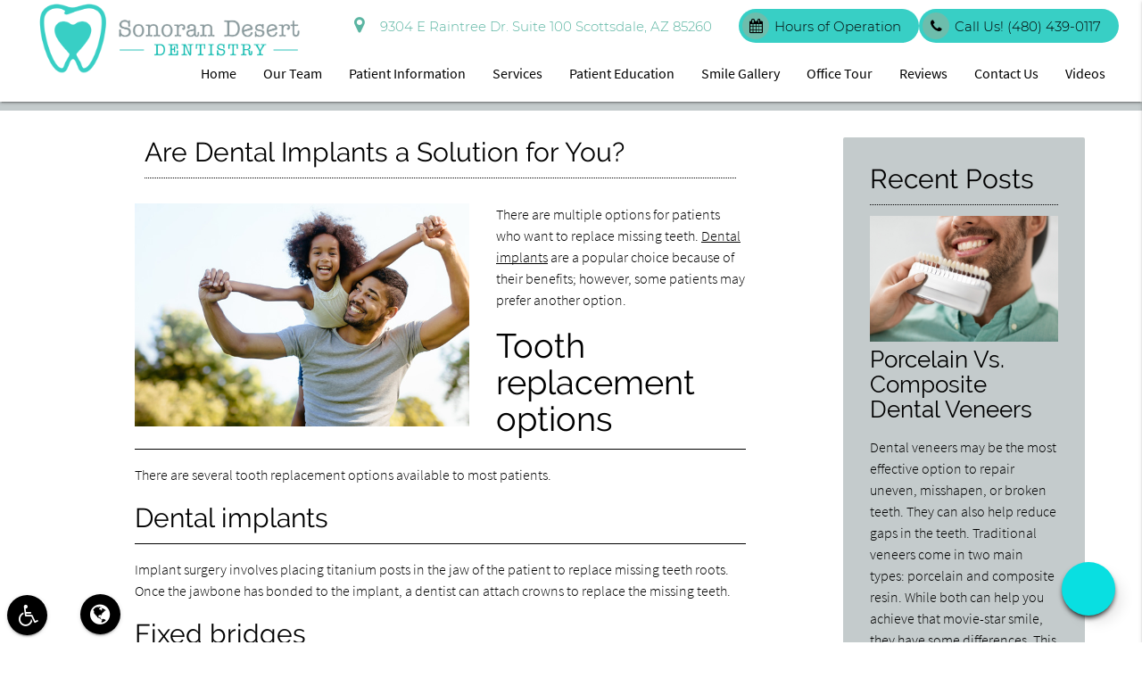

--- FILE ---
content_type: text/html; charset=utf-8
request_url: https://www.google.com/recaptcha/api2/anchor?ar=1&k=6LfF1ccrAAAAAILt9xY2UkGzcf-RDqAcmNK90W8i&co=aHR0cHM6Ly9zb25vcmFuZGVzZXJ0ZGVudGlzdHJ5LmNvbTo0NDM.&hl=en&v=9TiwnJFHeuIw_s0wSd3fiKfN&size=invisible&anchor-ms=20000&execute-ms=30000&cb=wh9in8q4pbl3
body_size: 48114
content:
<!DOCTYPE HTML><html dir="ltr" lang="en"><head><meta http-equiv="Content-Type" content="text/html; charset=UTF-8">
<meta http-equiv="X-UA-Compatible" content="IE=edge">
<title>reCAPTCHA</title>
<style type="text/css">
/* cyrillic-ext */
@font-face {
  font-family: 'Roboto';
  font-style: normal;
  font-weight: 400;
  font-stretch: 100%;
  src: url(//fonts.gstatic.com/s/roboto/v48/KFO7CnqEu92Fr1ME7kSn66aGLdTylUAMa3GUBHMdazTgWw.woff2) format('woff2');
  unicode-range: U+0460-052F, U+1C80-1C8A, U+20B4, U+2DE0-2DFF, U+A640-A69F, U+FE2E-FE2F;
}
/* cyrillic */
@font-face {
  font-family: 'Roboto';
  font-style: normal;
  font-weight: 400;
  font-stretch: 100%;
  src: url(//fonts.gstatic.com/s/roboto/v48/KFO7CnqEu92Fr1ME7kSn66aGLdTylUAMa3iUBHMdazTgWw.woff2) format('woff2');
  unicode-range: U+0301, U+0400-045F, U+0490-0491, U+04B0-04B1, U+2116;
}
/* greek-ext */
@font-face {
  font-family: 'Roboto';
  font-style: normal;
  font-weight: 400;
  font-stretch: 100%;
  src: url(//fonts.gstatic.com/s/roboto/v48/KFO7CnqEu92Fr1ME7kSn66aGLdTylUAMa3CUBHMdazTgWw.woff2) format('woff2');
  unicode-range: U+1F00-1FFF;
}
/* greek */
@font-face {
  font-family: 'Roboto';
  font-style: normal;
  font-weight: 400;
  font-stretch: 100%;
  src: url(//fonts.gstatic.com/s/roboto/v48/KFO7CnqEu92Fr1ME7kSn66aGLdTylUAMa3-UBHMdazTgWw.woff2) format('woff2');
  unicode-range: U+0370-0377, U+037A-037F, U+0384-038A, U+038C, U+038E-03A1, U+03A3-03FF;
}
/* math */
@font-face {
  font-family: 'Roboto';
  font-style: normal;
  font-weight: 400;
  font-stretch: 100%;
  src: url(//fonts.gstatic.com/s/roboto/v48/KFO7CnqEu92Fr1ME7kSn66aGLdTylUAMawCUBHMdazTgWw.woff2) format('woff2');
  unicode-range: U+0302-0303, U+0305, U+0307-0308, U+0310, U+0312, U+0315, U+031A, U+0326-0327, U+032C, U+032F-0330, U+0332-0333, U+0338, U+033A, U+0346, U+034D, U+0391-03A1, U+03A3-03A9, U+03B1-03C9, U+03D1, U+03D5-03D6, U+03F0-03F1, U+03F4-03F5, U+2016-2017, U+2034-2038, U+203C, U+2040, U+2043, U+2047, U+2050, U+2057, U+205F, U+2070-2071, U+2074-208E, U+2090-209C, U+20D0-20DC, U+20E1, U+20E5-20EF, U+2100-2112, U+2114-2115, U+2117-2121, U+2123-214F, U+2190, U+2192, U+2194-21AE, U+21B0-21E5, U+21F1-21F2, U+21F4-2211, U+2213-2214, U+2216-22FF, U+2308-230B, U+2310, U+2319, U+231C-2321, U+2336-237A, U+237C, U+2395, U+239B-23B7, U+23D0, U+23DC-23E1, U+2474-2475, U+25AF, U+25B3, U+25B7, U+25BD, U+25C1, U+25CA, U+25CC, U+25FB, U+266D-266F, U+27C0-27FF, U+2900-2AFF, U+2B0E-2B11, U+2B30-2B4C, U+2BFE, U+3030, U+FF5B, U+FF5D, U+1D400-1D7FF, U+1EE00-1EEFF;
}
/* symbols */
@font-face {
  font-family: 'Roboto';
  font-style: normal;
  font-weight: 400;
  font-stretch: 100%;
  src: url(//fonts.gstatic.com/s/roboto/v48/KFO7CnqEu92Fr1ME7kSn66aGLdTylUAMaxKUBHMdazTgWw.woff2) format('woff2');
  unicode-range: U+0001-000C, U+000E-001F, U+007F-009F, U+20DD-20E0, U+20E2-20E4, U+2150-218F, U+2190, U+2192, U+2194-2199, U+21AF, U+21E6-21F0, U+21F3, U+2218-2219, U+2299, U+22C4-22C6, U+2300-243F, U+2440-244A, U+2460-24FF, U+25A0-27BF, U+2800-28FF, U+2921-2922, U+2981, U+29BF, U+29EB, U+2B00-2BFF, U+4DC0-4DFF, U+FFF9-FFFB, U+10140-1018E, U+10190-1019C, U+101A0, U+101D0-101FD, U+102E0-102FB, U+10E60-10E7E, U+1D2C0-1D2D3, U+1D2E0-1D37F, U+1F000-1F0FF, U+1F100-1F1AD, U+1F1E6-1F1FF, U+1F30D-1F30F, U+1F315, U+1F31C, U+1F31E, U+1F320-1F32C, U+1F336, U+1F378, U+1F37D, U+1F382, U+1F393-1F39F, U+1F3A7-1F3A8, U+1F3AC-1F3AF, U+1F3C2, U+1F3C4-1F3C6, U+1F3CA-1F3CE, U+1F3D4-1F3E0, U+1F3ED, U+1F3F1-1F3F3, U+1F3F5-1F3F7, U+1F408, U+1F415, U+1F41F, U+1F426, U+1F43F, U+1F441-1F442, U+1F444, U+1F446-1F449, U+1F44C-1F44E, U+1F453, U+1F46A, U+1F47D, U+1F4A3, U+1F4B0, U+1F4B3, U+1F4B9, U+1F4BB, U+1F4BF, U+1F4C8-1F4CB, U+1F4D6, U+1F4DA, U+1F4DF, U+1F4E3-1F4E6, U+1F4EA-1F4ED, U+1F4F7, U+1F4F9-1F4FB, U+1F4FD-1F4FE, U+1F503, U+1F507-1F50B, U+1F50D, U+1F512-1F513, U+1F53E-1F54A, U+1F54F-1F5FA, U+1F610, U+1F650-1F67F, U+1F687, U+1F68D, U+1F691, U+1F694, U+1F698, U+1F6AD, U+1F6B2, U+1F6B9-1F6BA, U+1F6BC, U+1F6C6-1F6CF, U+1F6D3-1F6D7, U+1F6E0-1F6EA, U+1F6F0-1F6F3, U+1F6F7-1F6FC, U+1F700-1F7FF, U+1F800-1F80B, U+1F810-1F847, U+1F850-1F859, U+1F860-1F887, U+1F890-1F8AD, U+1F8B0-1F8BB, U+1F8C0-1F8C1, U+1F900-1F90B, U+1F93B, U+1F946, U+1F984, U+1F996, U+1F9E9, U+1FA00-1FA6F, U+1FA70-1FA7C, U+1FA80-1FA89, U+1FA8F-1FAC6, U+1FACE-1FADC, U+1FADF-1FAE9, U+1FAF0-1FAF8, U+1FB00-1FBFF;
}
/* vietnamese */
@font-face {
  font-family: 'Roboto';
  font-style: normal;
  font-weight: 400;
  font-stretch: 100%;
  src: url(//fonts.gstatic.com/s/roboto/v48/KFO7CnqEu92Fr1ME7kSn66aGLdTylUAMa3OUBHMdazTgWw.woff2) format('woff2');
  unicode-range: U+0102-0103, U+0110-0111, U+0128-0129, U+0168-0169, U+01A0-01A1, U+01AF-01B0, U+0300-0301, U+0303-0304, U+0308-0309, U+0323, U+0329, U+1EA0-1EF9, U+20AB;
}
/* latin-ext */
@font-face {
  font-family: 'Roboto';
  font-style: normal;
  font-weight: 400;
  font-stretch: 100%;
  src: url(//fonts.gstatic.com/s/roboto/v48/KFO7CnqEu92Fr1ME7kSn66aGLdTylUAMa3KUBHMdazTgWw.woff2) format('woff2');
  unicode-range: U+0100-02BA, U+02BD-02C5, U+02C7-02CC, U+02CE-02D7, U+02DD-02FF, U+0304, U+0308, U+0329, U+1D00-1DBF, U+1E00-1E9F, U+1EF2-1EFF, U+2020, U+20A0-20AB, U+20AD-20C0, U+2113, U+2C60-2C7F, U+A720-A7FF;
}
/* latin */
@font-face {
  font-family: 'Roboto';
  font-style: normal;
  font-weight: 400;
  font-stretch: 100%;
  src: url(//fonts.gstatic.com/s/roboto/v48/KFO7CnqEu92Fr1ME7kSn66aGLdTylUAMa3yUBHMdazQ.woff2) format('woff2');
  unicode-range: U+0000-00FF, U+0131, U+0152-0153, U+02BB-02BC, U+02C6, U+02DA, U+02DC, U+0304, U+0308, U+0329, U+2000-206F, U+20AC, U+2122, U+2191, U+2193, U+2212, U+2215, U+FEFF, U+FFFD;
}
/* cyrillic-ext */
@font-face {
  font-family: 'Roboto';
  font-style: normal;
  font-weight: 500;
  font-stretch: 100%;
  src: url(//fonts.gstatic.com/s/roboto/v48/KFO7CnqEu92Fr1ME7kSn66aGLdTylUAMa3GUBHMdazTgWw.woff2) format('woff2');
  unicode-range: U+0460-052F, U+1C80-1C8A, U+20B4, U+2DE0-2DFF, U+A640-A69F, U+FE2E-FE2F;
}
/* cyrillic */
@font-face {
  font-family: 'Roboto';
  font-style: normal;
  font-weight: 500;
  font-stretch: 100%;
  src: url(//fonts.gstatic.com/s/roboto/v48/KFO7CnqEu92Fr1ME7kSn66aGLdTylUAMa3iUBHMdazTgWw.woff2) format('woff2');
  unicode-range: U+0301, U+0400-045F, U+0490-0491, U+04B0-04B1, U+2116;
}
/* greek-ext */
@font-face {
  font-family: 'Roboto';
  font-style: normal;
  font-weight: 500;
  font-stretch: 100%;
  src: url(//fonts.gstatic.com/s/roboto/v48/KFO7CnqEu92Fr1ME7kSn66aGLdTylUAMa3CUBHMdazTgWw.woff2) format('woff2');
  unicode-range: U+1F00-1FFF;
}
/* greek */
@font-face {
  font-family: 'Roboto';
  font-style: normal;
  font-weight: 500;
  font-stretch: 100%;
  src: url(//fonts.gstatic.com/s/roboto/v48/KFO7CnqEu92Fr1ME7kSn66aGLdTylUAMa3-UBHMdazTgWw.woff2) format('woff2');
  unicode-range: U+0370-0377, U+037A-037F, U+0384-038A, U+038C, U+038E-03A1, U+03A3-03FF;
}
/* math */
@font-face {
  font-family: 'Roboto';
  font-style: normal;
  font-weight: 500;
  font-stretch: 100%;
  src: url(//fonts.gstatic.com/s/roboto/v48/KFO7CnqEu92Fr1ME7kSn66aGLdTylUAMawCUBHMdazTgWw.woff2) format('woff2');
  unicode-range: U+0302-0303, U+0305, U+0307-0308, U+0310, U+0312, U+0315, U+031A, U+0326-0327, U+032C, U+032F-0330, U+0332-0333, U+0338, U+033A, U+0346, U+034D, U+0391-03A1, U+03A3-03A9, U+03B1-03C9, U+03D1, U+03D5-03D6, U+03F0-03F1, U+03F4-03F5, U+2016-2017, U+2034-2038, U+203C, U+2040, U+2043, U+2047, U+2050, U+2057, U+205F, U+2070-2071, U+2074-208E, U+2090-209C, U+20D0-20DC, U+20E1, U+20E5-20EF, U+2100-2112, U+2114-2115, U+2117-2121, U+2123-214F, U+2190, U+2192, U+2194-21AE, U+21B0-21E5, U+21F1-21F2, U+21F4-2211, U+2213-2214, U+2216-22FF, U+2308-230B, U+2310, U+2319, U+231C-2321, U+2336-237A, U+237C, U+2395, U+239B-23B7, U+23D0, U+23DC-23E1, U+2474-2475, U+25AF, U+25B3, U+25B7, U+25BD, U+25C1, U+25CA, U+25CC, U+25FB, U+266D-266F, U+27C0-27FF, U+2900-2AFF, U+2B0E-2B11, U+2B30-2B4C, U+2BFE, U+3030, U+FF5B, U+FF5D, U+1D400-1D7FF, U+1EE00-1EEFF;
}
/* symbols */
@font-face {
  font-family: 'Roboto';
  font-style: normal;
  font-weight: 500;
  font-stretch: 100%;
  src: url(//fonts.gstatic.com/s/roboto/v48/KFO7CnqEu92Fr1ME7kSn66aGLdTylUAMaxKUBHMdazTgWw.woff2) format('woff2');
  unicode-range: U+0001-000C, U+000E-001F, U+007F-009F, U+20DD-20E0, U+20E2-20E4, U+2150-218F, U+2190, U+2192, U+2194-2199, U+21AF, U+21E6-21F0, U+21F3, U+2218-2219, U+2299, U+22C4-22C6, U+2300-243F, U+2440-244A, U+2460-24FF, U+25A0-27BF, U+2800-28FF, U+2921-2922, U+2981, U+29BF, U+29EB, U+2B00-2BFF, U+4DC0-4DFF, U+FFF9-FFFB, U+10140-1018E, U+10190-1019C, U+101A0, U+101D0-101FD, U+102E0-102FB, U+10E60-10E7E, U+1D2C0-1D2D3, U+1D2E0-1D37F, U+1F000-1F0FF, U+1F100-1F1AD, U+1F1E6-1F1FF, U+1F30D-1F30F, U+1F315, U+1F31C, U+1F31E, U+1F320-1F32C, U+1F336, U+1F378, U+1F37D, U+1F382, U+1F393-1F39F, U+1F3A7-1F3A8, U+1F3AC-1F3AF, U+1F3C2, U+1F3C4-1F3C6, U+1F3CA-1F3CE, U+1F3D4-1F3E0, U+1F3ED, U+1F3F1-1F3F3, U+1F3F5-1F3F7, U+1F408, U+1F415, U+1F41F, U+1F426, U+1F43F, U+1F441-1F442, U+1F444, U+1F446-1F449, U+1F44C-1F44E, U+1F453, U+1F46A, U+1F47D, U+1F4A3, U+1F4B0, U+1F4B3, U+1F4B9, U+1F4BB, U+1F4BF, U+1F4C8-1F4CB, U+1F4D6, U+1F4DA, U+1F4DF, U+1F4E3-1F4E6, U+1F4EA-1F4ED, U+1F4F7, U+1F4F9-1F4FB, U+1F4FD-1F4FE, U+1F503, U+1F507-1F50B, U+1F50D, U+1F512-1F513, U+1F53E-1F54A, U+1F54F-1F5FA, U+1F610, U+1F650-1F67F, U+1F687, U+1F68D, U+1F691, U+1F694, U+1F698, U+1F6AD, U+1F6B2, U+1F6B9-1F6BA, U+1F6BC, U+1F6C6-1F6CF, U+1F6D3-1F6D7, U+1F6E0-1F6EA, U+1F6F0-1F6F3, U+1F6F7-1F6FC, U+1F700-1F7FF, U+1F800-1F80B, U+1F810-1F847, U+1F850-1F859, U+1F860-1F887, U+1F890-1F8AD, U+1F8B0-1F8BB, U+1F8C0-1F8C1, U+1F900-1F90B, U+1F93B, U+1F946, U+1F984, U+1F996, U+1F9E9, U+1FA00-1FA6F, U+1FA70-1FA7C, U+1FA80-1FA89, U+1FA8F-1FAC6, U+1FACE-1FADC, U+1FADF-1FAE9, U+1FAF0-1FAF8, U+1FB00-1FBFF;
}
/* vietnamese */
@font-face {
  font-family: 'Roboto';
  font-style: normal;
  font-weight: 500;
  font-stretch: 100%;
  src: url(//fonts.gstatic.com/s/roboto/v48/KFO7CnqEu92Fr1ME7kSn66aGLdTylUAMa3OUBHMdazTgWw.woff2) format('woff2');
  unicode-range: U+0102-0103, U+0110-0111, U+0128-0129, U+0168-0169, U+01A0-01A1, U+01AF-01B0, U+0300-0301, U+0303-0304, U+0308-0309, U+0323, U+0329, U+1EA0-1EF9, U+20AB;
}
/* latin-ext */
@font-face {
  font-family: 'Roboto';
  font-style: normal;
  font-weight: 500;
  font-stretch: 100%;
  src: url(//fonts.gstatic.com/s/roboto/v48/KFO7CnqEu92Fr1ME7kSn66aGLdTylUAMa3KUBHMdazTgWw.woff2) format('woff2');
  unicode-range: U+0100-02BA, U+02BD-02C5, U+02C7-02CC, U+02CE-02D7, U+02DD-02FF, U+0304, U+0308, U+0329, U+1D00-1DBF, U+1E00-1E9F, U+1EF2-1EFF, U+2020, U+20A0-20AB, U+20AD-20C0, U+2113, U+2C60-2C7F, U+A720-A7FF;
}
/* latin */
@font-face {
  font-family: 'Roboto';
  font-style: normal;
  font-weight: 500;
  font-stretch: 100%;
  src: url(//fonts.gstatic.com/s/roboto/v48/KFO7CnqEu92Fr1ME7kSn66aGLdTylUAMa3yUBHMdazQ.woff2) format('woff2');
  unicode-range: U+0000-00FF, U+0131, U+0152-0153, U+02BB-02BC, U+02C6, U+02DA, U+02DC, U+0304, U+0308, U+0329, U+2000-206F, U+20AC, U+2122, U+2191, U+2193, U+2212, U+2215, U+FEFF, U+FFFD;
}
/* cyrillic-ext */
@font-face {
  font-family: 'Roboto';
  font-style: normal;
  font-weight: 900;
  font-stretch: 100%;
  src: url(//fonts.gstatic.com/s/roboto/v48/KFO7CnqEu92Fr1ME7kSn66aGLdTylUAMa3GUBHMdazTgWw.woff2) format('woff2');
  unicode-range: U+0460-052F, U+1C80-1C8A, U+20B4, U+2DE0-2DFF, U+A640-A69F, U+FE2E-FE2F;
}
/* cyrillic */
@font-face {
  font-family: 'Roboto';
  font-style: normal;
  font-weight: 900;
  font-stretch: 100%;
  src: url(//fonts.gstatic.com/s/roboto/v48/KFO7CnqEu92Fr1ME7kSn66aGLdTylUAMa3iUBHMdazTgWw.woff2) format('woff2');
  unicode-range: U+0301, U+0400-045F, U+0490-0491, U+04B0-04B1, U+2116;
}
/* greek-ext */
@font-face {
  font-family: 'Roboto';
  font-style: normal;
  font-weight: 900;
  font-stretch: 100%;
  src: url(//fonts.gstatic.com/s/roboto/v48/KFO7CnqEu92Fr1ME7kSn66aGLdTylUAMa3CUBHMdazTgWw.woff2) format('woff2');
  unicode-range: U+1F00-1FFF;
}
/* greek */
@font-face {
  font-family: 'Roboto';
  font-style: normal;
  font-weight: 900;
  font-stretch: 100%;
  src: url(//fonts.gstatic.com/s/roboto/v48/KFO7CnqEu92Fr1ME7kSn66aGLdTylUAMa3-UBHMdazTgWw.woff2) format('woff2');
  unicode-range: U+0370-0377, U+037A-037F, U+0384-038A, U+038C, U+038E-03A1, U+03A3-03FF;
}
/* math */
@font-face {
  font-family: 'Roboto';
  font-style: normal;
  font-weight: 900;
  font-stretch: 100%;
  src: url(//fonts.gstatic.com/s/roboto/v48/KFO7CnqEu92Fr1ME7kSn66aGLdTylUAMawCUBHMdazTgWw.woff2) format('woff2');
  unicode-range: U+0302-0303, U+0305, U+0307-0308, U+0310, U+0312, U+0315, U+031A, U+0326-0327, U+032C, U+032F-0330, U+0332-0333, U+0338, U+033A, U+0346, U+034D, U+0391-03A1, U+03A3-03A9, U+03B1-03C9, U+03D1, U+03D5-03D6, U+03F0-03F1, U+03F4-03F5, U+2016-2017, U+2034-2038, U+203C, U+2040, U+2043, U+2047, U+2050, U+2057, U+205F, U+2070-2071, U+2074-208E, U+2090-209C, U+20D0-20DC, U+20E1, U+20E5-20EF, U+2100-2112, U+2114-2115, U+2117-2121, U+2123-214F, U+2190, U+2192, U+2194-21AE, U+21B0-21E5, U+21F1-21F2, U+21F4-2211, U+2213-2214, U+2216-22FF, U+2308-230B, U+2310, U+2319, U+231C-2321, U+2336-237A, U+237C, U+2395, U+239B-23B7, U+23D0, U+23DC-23E1, U+2474-2475, U+25AF, U+25B3, U+25B7, U+25BD, U+25C1, U+25CA, U+25CC, U+25FB, U+266D-266F, U+27C0-27FF, U+2900-2AFF, U+2B0E-2B11, U+2B30-2B4C, U+2BFE, U+3030, U+FF5B, U+FF5D, U+1D400-1D7FF, U+1EE00-1EEFF;
}
/* symbols */
@font-face {
  font-family: 'Roboto';
  font-style: normal;
  font-weight: 900;
  font-stretch: 100%;
  src: url(//fonts.gstatic.com/s/roboto/v48/KFO7CnqEu92Fr1ME7kSn66aGLdTylUAMaxKUBHMdazTgWw.woff2) format('woff2');
  unicode-range: U+0001-000C, U+000E-001F, U+007F-009F, U+20DD-20E0, U+20E2-20E4, U+2150-218F, U+2190, U+2192, U+2194-2199, U+21AF, U+21E6-21F0, U+21F3, U+2218-2219, U+2299, U+22C4-22C6, U+2300-243F, U+2440-244A, U+2460-24FF, U+25A0-27BF, U+2800-28FF, U+2921-2922, U+2981, U+29BF, U+29EB, U+2B00-2BFF, U+4DC0-4DFF, U+FFF9-FFFB, U+10140-1018E, U+10190-1019C, U+101A0, U+101D0-101FD, U+102E0-102FB, U+10E60-10E7E, U+1D2C0-1D2D3, U+1D2E0-1D37F, U+1F000-1F0FF, U+1F100-1F1AD, U+1F1E6-1F1FF, U+1F30D-1F30F, U+1F315, U+1F31C, U+1F31E, U+1F320-1F32C, U+1F336, U+1F378, U+1F37D, U+1F382, U+1F393-1F39F, U+1F3A7-1F3A8, U+1F3AC-1F3AF, U+1F3C2, U+1F3C4-1F3C6, U+1F3CA-1F3CE, U+1F3D4-1F3E0, U+1F3ED, U+1F3F1-1F3F3, U+1F3F5-1F3F7, U+1F408, U+1F415, U+1F41F, U+1F426, U+1F43F, U+1F441-1F442, U+1F444, U+1F446-1F449, U+1F44C-1F44E, U+1F453, U+1F46A, U+1F47D, U+1F4A3, U+1F4B0, U+1F4B3, U+1F4B9, U+1F4BB, U+1F4BF, U+1F4C8-1F4CB, U+1F4D6, U+1F4DA, U+1F4DF, U+1F4E3-1F4E6, U+1F4EA-1F4ED, U+1F4F7, U+1F4F9-1F4FB, U+1F4FD-1F4FE, U+1F503, U+1F507-1F50B, U+1F50D, U+1F512-1F513, U+1F53E-1F54A, U+1F54F-1F5FA, U+1F610, U+1F650-1F67F, U+1F687, U+1F68D, U+1F691, U+1F694, U+1F698, U+1F6AD, U+1F6B2, U+1F6B9-1F6BA, U+1F6BC, U+1F6C6-1F6CF, U+1F6D3-1F6D7, U+1F6E0-1F6EA, U+1F6F0-1F6F3, U+1F6F7-1F6FC, U+1F700-1F7FF, U+1F800-1F80B, U+1F810-1F847, U+1F850-1F859, U+1F860-1F887, U+1F890-1F8AD, U+1F8B0-1F8BB, U+1F8C0-1F8C1, U+1F900-1F90B, U+1F93B, U+1F946, U+1F984, U+1F996, U+1F9E9, U+1FA00-1FA6F, U+1FA70-1FA7C, U+1FA80-1FA89, U+1FA8F-1FAC6, U+1FACE-1FADC, U+1FADF-1FAE9, U+1FAF0-1FAF8, U+1FB00-1FBFF;
}
/* vietnamese */
@font-face {
  font-family: 'Roboto';
  font-style: normal;
  font-weight: 900;
  font-stretch: 100%;
  src: url(//fonts.gstatic.com/s/roboto/v48/KFO7CnqEu92Fr1ME7kSn66aGLdTylUAMa3OUBHMdazTgWw.woff2) format('woff2');
  unicode-range: U+0102-0103, U+0110-0111, U+0128-0129, U+0168-0169, U+01A0-01A1, U+01AF-01B0, U+0300-0301, U+0303-0304, U+0308-0309, U+0323, U+0329, U+1EA0-1EF9, U+20AB;
}
/* latin-ext */
@font-face {
  font-family: 'Roboto';
  font-style: normal;
  font-weight: 900;
  font-stretch: 100%;
  src: url(//fonts.gstatic.com/s/roboto/v48/KFO7CnqEu92Fr1ME7kSn66aGLdTylUAMa3KUBHMdazTgWw.woff2) format('woff2');
  unicode-range: U+0100-02BA, U+02BD-02C5, U+02C7-02CC, U+02CE-02D7, U+02DD-02FF, U+0304, U+0308, U+0329, U+1D00-1DBF, U+1E00-1E9F, U+1EF2-1EFF, U+2020, U+20A0-20AB, U+20AD-20C0, U+2113, U+2C60-2C7F, U+A720-A7FF;
}
/* latin */
@font-face {
  font-family: 'Roboto';
  font-style: normal;
  font-weight: 900;
  font-stretch: 100%;
  src: url(//fonts.gstatic.com/s/roboto/v48/KFO7CnqEu92Fr1ME7kSn66aGLdTylUAMa3yUBHMdazQ.woff2) format('woff2');
  unicode-range: U+0000-00FF, U+0131, U+0152-0153, U+02BB-02BC, U+02C6, U+02DA, U+02DC, U+0304, U+0308, U+0329, U+2000-206F, U+20AC, U+2122, U+2191, U+2193, U+2212, U+2215, U+FEFF, U+FFFD;
}

</style>
<link rel="stylesheet" type="text/css" href="https://www.gstatic.com/recaptcha/releases/9TiwnJFHeuIw_s0wSd3fiKfN/styles__ltr.css">
<script nonce="wcio-kUsO1QYm7TkUbj3EQ" type="text/javascript">window['__recaptcha_api'] = 'https://www.google.com/recaptcha/api2/';</script>
<script type="text/javascript" src="https://www.gstatic.com/recaptcha/releases/9TiwnJFHeuIw_s0wSd3fiKfN/recaptcha__en.js" nonce="wcio-kUsO1QYm7TkUbj3EQ">
      
    </script></head>
<body><div id="rc-anchor-alert" class="rc-anchor-alert"></div>
<input type="hidden" id="recaptcha-token" value="[base64]">
<script type="text/javascript" nonce="wcio-kUsO1QYm7TkUbj3EQ">
      recaptcha.anchor.Main.init("[\x22ainput\x22,[\x22bgdata\x22,\x22\x22,\[base64]/[base64]/UltIKytdPWE6KGE8MjA0OD9SW0grK109YT4+NnwxOTI6KChhJjY0NTEyKT09NTUyOTYmJnErMTxoLmxlbmd0aCYmKGguY2hhckNvZGVBdChxKzEpJjY0NTEyKT09NTYzMjA/[base64]/MjU1OlI/[base64]/[base64]/[base64]/[base64]/[base64]/[base64]/[base64]/[base64]/[base64]/[base64]\x22,\[base64]\x22,\[base64]/Dumc/wobDmFNIw5tSwoHCmnvDnhhHFWjDmMOaWG7Dsl0dw43DoDzCmcOTdsKXLQpHw4rDgkLCt3VAwrfChsOFNsODO8OnwpbDr8OMQlFNC0LCt8OnKSXDq8KRJMKuS8KadjPCuFBwwqbDgC/Cp0rDojQQwo3Dk8KUwpzDhl5YY8Omw6wvHhIfwot1w7I0D8Oiw603woM1Pm9xwqpHesKQw5DDnMODw6YJAsOKw7vDqMO0wqotKgHCs8KrQcKbcj/DjgsYwqfDkT/[base64]/CpFd0OH7CqcKUeldIw6LCpMKdaFFgRcKFUGHDlMKIXGvDuMKNw6x1JF1HHsOyB8KNHDBpL1bDvX7Cgio0w6/DkMKBwqF8Sw7CtlZCGsKxw4TCrzzCqmjCmsKJUMK8wqoRIcK5J3xqw4h/DsO9AwNqwo7DhXQ+QUxGw7/DmXY+wowLw6MAdGEcTsKvw4NZw51idMKXw4YRDcK5HMKzBwTDsMOSWTdSw6nCjMOZYA86IyzDucOIw557BQkRw4oewpXDgMK/[base64]/DgMORwrhrLcKYDsOkw6w3wo/CthHCt8Kmw5XCqsOfwpJxwoLDjsK8czFow73CqsKxw7AWdcO8Rxctw5cHb0LDlcO0w4R2dMOfWTR6w6jCpV1MWmV9BcKPwrzDjnN4w48XYcK9fcOzwrnDkkDDl3bCgMOlUMOddwHCj8KCwoXDtWIkwrR/w5MUE8Kuwr4QbSnDp0g/eQt6eMKzwo3CnTlGeXIqwofChsKkaMOSwqXDjVrDrk3Cu8OXwpNdcQNvw5sQCsKMGsO0w6vDgkAcRMK0wrNnTMOpwqLDlk/DqVjCrWIoS8Krw7U6wptywod/XlzDq8OdaVEXOcKnA0gYwqgRCljCj8Kwwpk+acOMwpVjwoTDgcOow7A5w6fCsjXCqMOowpsDw6/[base64]/Cm0pPw4/DisKsEQRod8OLPsOywoPDtgvDlcKWwr3CjMOAXMOcWsKiSsOgw53Cq1fDhjZbwo/[base64]/CucKma01GTjEswoDDny7CkVjCmlDDqcOxG8KWw4zDoADDgcK2fj7Dr0Z+w7Axb8KywpPDtMOjNcO0worCisKTA3PCqHfCsDjCnk3DgiwCw7oEfsOQSMKAw4oIQsKbwpjCj8Kbw5wwJFPDvsO0OEJrOMO/XcOPbgfClm/CpcO3w74rJmjCpidYwosUD8OlXlFXwpDCi8O1BcKCwpbCrilgJ8KmeHczSMKddxbDu8KzVF/Dr8KNwoZjZsK3w7/Dk8OPE0FRfQXDj38lRcK0SgzCpsO8wpHCscOUNcKEw4lJbsK9bcK3fEUvLAjDmRlHw44MwpLDpcOKJ8OnQcOraWJEcDDCqwAowozCn0XDnAtjf28bw5F9WMKTw6lzYALCrcO8TsK/QMOTK8OQZldkODDDmkrDqcKaW8KqYMKrw5rCvQvCo8KWcyQYImPCrcKDQSQiOEoeGcK0w6nDlhXClBnDpxAUwq8Gwr7CkFzCsilbQsO5w7TDlmvDscKcPxHCszxIwpTDnsOTwq1NwqA4V8OPwrLDiMKge1p7UB/CqCAvwqoXwrFhP8K+wpDDosOWwqAuw4ECZyUVV07Cr8KfAxLCnMO6ecOFDgfCu8K0wpXDucOMccKSw4IMVFA3wo7DpcOBWQnCoMO/woTCjsOywoJIYcKxO0wBBh9tHMOcXMKvRcOsXRDCpRnDisOYw4N/GjzDmcO+wojDshpCCsKewpduwrFSw5UPw6TCmlFSawPDvHLDqMOuX8O0wqB2wqrCv8KpwpnDgcOXU3VUdCvDq18GwpPCoQ0EJ8OnNcOrw67CicOvwqDChMKHwoc7JsONwqTCusOPb8Knw7pbVMKhw5/DtsOXfMK5TSrCtTvClcOkw4xKJ0UAVsONw77Ct8KowopPw5hsw7gMwpQgwoYYw618KsKTPVAfwoHCpsOOw5fCkMKTW0IDwpPCl8KMw5lfaXnCqcOfw6djRsKDZ1pKBsOeeQRGw58gbsKrK3FJR8Ksw4ZDd8KmbSvCnU07w4h7wqbDs8OxwozCi3TClcK/LsK6wprCjcKkJRvDosKUw5vCj0DCkVMlw7zDsAY5w6FARiHCrcOBw4bDsUXDkjbCl8KIwqIcw6lQw7lHwqE6wpDChDQsFcKWX8OFwr3DoRU1w64iwosDKsK6w6nDlDnDgsKGHcO+fMK/wq3DklXCsSVKwpTCkMOuw7FcwqFkw5bDscKOKgvCmVBUHEnCsm/[base64]/DhhQrw4g5w6gsworDmC0hw6AOM8OTICsZCT3DsMKhOV7CmsOgw6Newo8ow63Cs8Obw7s0a8KPw4cAdRXDhMK2wrAowoMjQsOzwpFGHcKmwp7ChFPDj23CqsOkwpZeeXE5w6ZhfcKHaXggwoAtD8KhwqLDvXtrH8KracKWWMKJOsO1Li7DvkbDocKwesK/Lkdyw5JXPTzCp8KAw642TsK2NcK7w7TDkD3Cow3DmltDTMK4J8KRwqfDjn7CsRxHTT/DpiQzw4Fnw5dtwrXCt37Dl8KeND7DusKKwqRZH8Kow7bDoWbCvcONwo0Kw459SsKDO8O6EcKYa8OzOMOSa0TClm3ChsO2w7HDvgjCkxUHw6UyM0bDjcKvw6vDgsOnYGXDkALDpMKOw4XDnDVDRsKuwrdTw4XCgn/DrMK9w7oPwpcuKG/Dqz14SBDDiMOgGMO2HsORwqvCszF1W8OkwoF0w7/Dpk1hdMKhwrEmwpbDpcKXw51nwq0AECdJw78KPDrCsMK9wosMw6jDpjs9wrQTEhhEQXTDuk54w6TDi8K7QMK9DMO9eS/CvcK/w4nDqsKZw7dMwrVOEjjCphzDrBRZwqHDkGYqB1bDs0d/AEAAw5TDjsOow7R0w5HCjcO1PMOfHcOgFsKGJG5nwqvDhx3CvDrDoSPCtmbCtMKeP8OGRH0fP09qEMO+w4gFw6Y7RMK7wo/DjnAFIREJwrnCt0UWdhvCiy4nwofDmwIYI8KFccKVwrXDm1cPwqcyw4/CkMKAw5vCpjU5wq9Rw7NDwprDtzx2wo0VGwI+wq12MMODw6DDjHMTwrg6OsOiw5LCgMOHw5XCk15QdmMxLg/[base64]/M8K2wpfDvmVfw6YbI2ZnwoERLsOvBCjDiQp9w5Mew77CnHJJKFd4w4wDAMO8NFZ4JMK7dcKyMm1nw6/DlcKdwpl6AHXChx/ClVLDtxFiGA3CixLCv8KwPsOqw78kVhgxw4sCFAPCogx/dw4OBiM2NQUPw6Rsw64zwok0G8OhV8O3bVvDtxZ+MDnCgcOTworDkMOJw65RXsOPM3TCn3nDpk5zwoh0AMOoTANqw7AawrPDscO4wqB6K0gaw78dRGLDtcKaWHUXSlJEaE1wURF2wrp/[base64]/Ch8OywrfDl8KcwpdNwqxrV3VpwpUOJsOiKMOaw7g4w5TCjMKNw6o4ATLCscO4w6DCgjvDlMKANMO+w7PDqMOQw4TDncKpw6rDpTMbOV4zAMO3ZCLDjwbCq3Ascl8TUsOxwp/DvsKDeMK8w5RgCMK9OsKZwr5pwqo+bMKTw6k1wprCrHYHc1lHwpPCnW/CqMKBG2vCusKFwq5owpzCjBzDjzw7w4kFKsKWwr9lwrEEKWLCqsOzwq4iwoLDjnrCt05KCHrDs8OoMyQ/[base64]/w71RDRfDgsO0aGjCvTYVw4EFwq0CacOyEQo5w5vDssKXHsO6wpZbwpBeLGotdmnDtAAwWcOjOiTChcOSfsKZCl07DcKfK8KAw4vCm27CgMOXw6Ubw5B5f2Ebw6PDtgkQRsOPwpBjwoLCk8OECEorw5/CqDFgwqnDmhh3KWzCt3LDmcOfREZ0w4jDhMOsw6cCwrXDsHzCqHTCuljDnFYsPybCmMKuw61zEsKfCiJ9w7YYw5s1wqfDki1UEsOfw6XCk8KywobDhMOjOcKUF8KdHMOcQcK6AsKbw7nClMOteMK6MXZTwrnCg8KTP8KdZ8OVSCXDrj/[base64]/CgcKkXkbDuMKre8K/wqgkEMKSa8OIw5cKw44qNQXDrC7DjU0NfsKUQEzChhfDu1UidC5ew6cDw4RkwpITw6HDjHPDj8KPw4pVf8KqL3LDlS0NwqDCk8OcRnQPTcO7GcOfHFfDt8KFDT9sw5YfFcKDdMKIF1p5L8K9w4vDlXtHwrU9wq/CrXHCognCqQMSeVrCv8OWw67CscKdNXXCuMOvFFNtHHIVwo/Cg8KtQ8KBCzbClMOqQ1QaeAMXw4IEf8KXw4PClMOcwoY5BcOwIk4ZwrLChmF7K8Kww7fCuVc6bxFiw7bDpMO7K8Orw7LCmAp1E8KXRFHDjQzCkF0Yw4N0C8KydsKtw6PDuhvDplY/MMOmwrV7TMO/[base64]/Ci8OCw5AVFlh+wprCk8Kyw4J8BcKmw4jDksKxKcKLw7HCm8K4wonCgxE+KMOhwrlew6RwN8KlwobCgMKtMDPDh8KTfTvCpsKPCjXCicKUw7XCr3rDlDvCtcODwoMcw7DChMKuKWXDtDfCsnzDm8OGwqPDjDTDkWMRw7s9IsO6V8ORw6fDp2bDtR/DuxrDmjpZPXYPwp0zwoPClicxX8OpNMOSw4xDYWk6wroDelbDgjbDt8O1wrzDisKPwoAOwpBSw7pTb8Obwop1wrPDisKQw5wEw7PCscKycMOCXMOhLcOBMjwFwrMew7tgJMOmwos9VDjDgsKkHcKtVxPCj8Oywr/ClTnCjcOuwqUjwoQkw4Ezw6LCjHYLGsKbWX9QOMOiw4RMFzQvwr3Co0vCqzxBw6DDnGjDvVTDpkZbw79lwpPDvHt1NkvDuFbCtMKww59vw4FrNcOww6zDtXrDl8O/[base64]/Ck8KuEX0qwqLClMKXD8Kxb8KCwpPClsOXw4RtQi8+d8ORRBZxY2Msw6vDrcOkXWNSY2NnIMK9wpJgw7VIwoU1woAPw5vCsk0aC8KWw6wHS8KiwqbDilFow43Dq2nDrMORV0bDr8OiSzRDw540woNUw7JoYcK+fsO/dX/CrMO4H8KMWREaXsOywqs0w4Fda8OiZyYGwpXCl2oNBsKoDFLDmlPDgMKEw7bCk0pyY8KAGcKsJgjDgcODMiLDocOaUmvClMK2R2nDu8KvJR/CpAbDmQLCvCjDk3nDnDQvwrTCtMOER8K9w5wfw45twoTCjMOXDUN7BAF4wp/DgsKnw4Yiw5DDoUDCux8vIWXCh8KcbSjDuMKODhzDtcKCH17DnzXDvMOxCybCj13Dq8KmwpxJcsOYI1Zpw6IQw4/CgsKww782BQBrw6TDocKOAcOMwpXDkcOtw4h3wqlJBRpJEjjDgcKiKH3DgMOew5fCtk/[base64]/[base64]/DrsK8G3sSC8OBw6giw4nDgMOLw5bCu0/[base64]/CgwTDsSfDrk42CcOEwoVVUsKewogvwqvCmBPCuGIJwpbDkMK+w4/CrMOHDMOPwofDrcKTwq9+Q8Kbaitew4/Cl8OXw7XChygsJDt8F8OsfDvClMK7QyXDo8Oqw5bDp8Kww6jCscOAGMKvw4LCo8O8f8K2A8K+wqdeUV/[base64]/CvcOkUsOVHMKVw5nChcKlbEhUw4PChChqAsKVwpJQajfDp04CwpEUGDhUwqfCqENhwoPDicOoasKpwobCoiTDsHgtw67DiSJzLgFcAkfDgTJlVcOQVS3DrcOUwoJ+WSlSwpMGwp0zBk/CjMKED3NwFDIHwrXClMKvCxTCpiTCp2FDEMO4ScK/woI+wozCscOxw7rDgMOww6s4EcK0wpxRGsKBw6/Cj2zCrcOSwoXCsFVgw4/Cv2nCmSvCp8OSUy3Diksdw4rCoDphw4rDlMO1w4nDugbCqMONw5FVwpLDhQbDvMKUBTsPw6PDlh7CusKgIsKTR8OrbjrCkF91VMKidMOqAB/CvMOOw5d7BXjDk08oRcKCw57DhMKaP8OdacK/O8K0wrbDvFfDvhnCoMKmXMKKw5FhwpXChk07e1XCvCbCvl0MT3M8w5vDnHHCosOnDRzCocK/bMKxUcKmSGHCocO5wrHDkcKQUA/CtGbCr2kMw63DvsKVw4zCg8OiwqR2TFvCjsKWwpAuBMKXw6/Cki/DgsK8w4fDlEBAFMOlwrUiUsK+wrDCvCdsTX7CoEAAw4nDj8Kfw7cAWm/CrTJ7w5/Cn3EbOmLDvmVPZ8KowqNDIcO4cQxZw4jCrcOsw5PDiMO/w7XDiXfDksOSwqbCoRHDmsOZw4/[base64]/[base64]/DlMK5RgXDpcKGwofDs8Olw4TCj8KdDMOvKUbDiMKcDsK4wr47RwbCiMOXwpU/YcKLwqzDsyMjWMOLQcK4wrvCjMKVLC/CssK8F8Klw7XDiVTCnh3CrcO1EA4rwpTDt8OMbn0Vw49bwp4nEcOfwr9JNcKXwqTDrTLCoi88GMKhw7rCrSZsw4DCoyBAwpRgw4YJw4IyAGfDlyXCv0XDpsOJZ8O/[base64]/w7nCvsKyw6A2w7AvwrABw6cJwpvDpVdlw7/DgsOdTlZVw4oTwql9w6oZw7deDcKkwp7DonkaFsKHPMO3wpHDiMKJHyvCoF3CqcOEBMKNVmXCvMO9wrLDmsOfXVTDnm0xwrgew6PCmWNSwr4ua0XDkMOFJMO8wp/ChRQUwrkvCx/CiCTCnCIcGsOcMBjDqhXDoWXDssO4VMKIcB/Dl8OkV3sPKcKrbW3Dt8KNZsK1MMOFwpFMdl/DhcKCH8OVHsOhwq/Cq8K9wpjDsE/CmlMVMMOPU2HDtsKOwoYmwqvDvsK1wonCtxABw6wCworCkkDDizZVGzJzGcOIw7XDu8OWL8K0ScOeYMOraip+XhloA8KWwrZrTBbDmsKgwqbDp0Irw7DCtGpJMsK7VC3DiMOBw77DsMO7ZApgEMKVU1DCnzYYw6/Ct8K2LcOtw7LDriTCuxDDg0jDnBvDq8O3w7zDucO/w4Etwr3DkHnDicK+Jhtew6cewqPDl8OGwofChcO3wqVow4DDsMKLbWLCoGHCs312EMO+VMOxRkBkACDDrXMBw6ktwoDDv3M2wqwcw4VsCxPDvsK3wo7DmcOOEsObEcOaLkTDr1HCq2TCocKSD33Ck8KeITYGwpvCjlvClcKswr/[base64]/SMKuAcKhwrk5wp90c8KsPG3DtErDscKWeWnDmjZJPMKewpTCgy7DuMKJw4hIdjrCjsOHwqrDvgcow5LCpQHDpcK7w5rCiBbCh1/DnMKIwowuXsOrNsKPw4xZHWjCo0EKesOSwq0+wq/DgnXDih3DnMOfwoLDpXzCp8K/w5vDqsKPVVtSCsKHwp/CssOkUHvDi3TCt8K1A3TCs8K3ecOkwr7DnUTDksOyw7bCnAxmw6csw7XCkcOEwqzCq28KLx/[base64]/CocKOICxMw44vfWd4wqzDg8Omw6bDq8OOZxJcwpopwpAmw7zDvy4uw5oiwofCpMObaMKCw77Cs3DCssKFPhMIVcKVw7PCumY+TSDDnFnDkTtCwrDDgsKvOQvDtDptFMKwwpnCr1TDt8OTw4AcwqduAH8DflZrw5LCh8KpwrJKH2XCvwzDkcOuw4/CiyzDtcOwEgbDi8KRFcK9VsK7wojDoxHDu8K5w6nCvxrDp8O5w5rDusO3wq9Nw5MHP8OobAnCusKHw5rCrTrCu8Obw4fCpyM0EsOKw57DqgPCglDCi8KCDWbDgTTCj8ONTF3CgUA6T8K3w5fDpyQ/Lz3Cj8KEwqcNbmlvwpzCjhjDpHpdNB92wpbCoSsXYEYeOijCoQNVwpnDiULDgSHDk8Kjw5vDtnUmwqduR8OZw7XDkMOnwqDDoUMsw5dQw47DhMKdQUsFwo3Dk8OrwqbCmEbCosKDOyxSwopRdlYyw6nDgB8cw5tEw7AfXsO/UX8/[base64]/DpcO4wqseVcKaw6khwr7DpGXDrMOxwogUacOpSDDDv8KWbS1KwoNLa2HDqsKIw6/DtMO4wq8DaMKENSE3w4U+wrFnwofDkD82P8Kjw7rDgsONw57CrcKLwqPDoyESwoLCg8KGw4ddCsK9wpJ8w5DDrFjClsK/wo/DtmYww6pawobCvwDDqcO4wqd9c8O3wrzDpcOGcgDCkwdOwrXCuDBedcOGwpIabW/[base64]/IMKNwrRHHE47BsO4wrTCsy/CniY8wohJw77Cp8OBw7B4ZxTCnGd/wpEhwqfDnMO7Zmg9w67Cqk8fWxoawoLDqMK6RcO0w4jDi8OKwrvDkMKJwoQlw4ZeOzckeMOKwofCohI/[base64]/CvcOgwrFNwoNwwqx/worCojDDvMO3fiTDuFgXBhbDq8Ozw7PDgsK+Qldjw7jDo8OuwptCw7MBwop/EiLDsmHDgsKIwrTDpsKnw60xw5TCgUHDoCxVw7XClsKhSlgzwoEuwrXCmGghK8KdbcOhCsOWYMOpw6bDsiHDs8Kww7rDs2xPLMKhIMKiOX3Dm15TVMKQTsKfwrTDgGQlAifDi8K/wovCmcKxwpwyegfDoiXCt1sNEXJ8wotOPcKuw6DDk8KBw5/DgMOiwoPDqcK9G8KXwrENIMKTfx9cThrCksOxw7h/wo1ZwqM/RMOfwo3DjFFBwqEhfkRWwrZ/[base64]/[base64]/CkcOwesOKPFXCmmHDpjPDqQV5woFYwprDq2diJcK4KsK+WsKXwrkIB28UAR3DrsKyczsCw57CllLCtkTCmcOYYsK3wq8uwoRdwo0Ew5/[base64]/w5QaKCXDpMKswovCgDXDii/DpcKtaErCtSk4NnjDrMOAwqHCqcKia8OHO1xswp0IwrnCisK5w7HDmXcZcH5gJElFw556wrEew4hbHsKBw5Bswp0rwp3CvcOrH8KZCzphTQ7DocOzw442EcKNwqNwZcK6wqJGXcOaBsO/VMO5HcK0wpnDgSXDhMKQVHh2O8Oqw4Vawo/CvFYwY8KawqVQGxLCnAMJPzIsawjDkcKEwr/CgFfClsK7w6BCw4Mgwrh1HcONwqx/w7AZw6LDuEZ0HcKtw7sqw58IwrbCjG8jB1XCtcOtXBsbw5TCpsOMwq7CvErDgcKcHmEFMW0tw7wjwp/CuCjCnWp+wpBRS1TCpcKdbsOibcKqw6PDmsKXwoPCjDPDo2EUwqfDi8KXwr9SRsK7L23CqsOFS3bDlxp8w5ZowpYGB1zCu1Jww4rCt8Ktwq0Xw70qwoPCgRhuW8K6wo4lwplwwo4wagLCtkHDuAVww6HCoMKGw6XCpGMiwoNpOCfDqhLDh8KsVMO1woHDvm/[base64]/w6nClmvCqmvCizHCvAvDmcOCwqtyDsO8HsKtJsOFw655w70HwrEbw4dPw7oiwocSJCBaA8K4woAXw4PCpRFtBAAzw7/CvV0iw7EIw7s2wr/CvcOmw5/CvQtNw6g/JcKFPMOVUsKKMMO/TxzDkVF3ZgUPwpTDu8ONJMOQKCbDocKSa8OAw7Z7wrnCpVrCu8OHwrrDqQvDv8OIw6bDi0HDlnfCkcONw57DgcKbDMOyPMK+w5JgEsKTwoU7w47CrsKNVcOMwoDDk1JswqrCsRYDwppDwqTCkR0qwo7DtMKJw7NZNcOqbsO+QW3ClyV9bkpyMMO2e8Osw5YGOk/DjDHCtnTDr8O9w6DDmRglwrDDtG/CshLCt8KjM8OicMK8wpPDnsOwS8Kzw6XCkMKiHsKhw65IwqFvDsKCaMKAaMOpw4AEXVnDkcORw4zDsU54JU7CkcOXQsOfwqFVK8K8w4TDhMKjwoXCqMKqwonDqA7Cm8KAGMKoeMK8dsOLwowOCcOSwqUMw510w54wCnLDvsOLHsOHVjLCn8KXwqfCogsrw78KBkoow6/DsTHCv8Kew7ccwoJSET/Cg8OIecOtDxN3IMOew6bDiEHDs1LCrcKJRsK3w71Bw6HCrj49w4ADwrLDnMO4byYyw7xNQMO6MsOrNhFjw6LDscOQTCN1woDCjWUEw7lAPMKQwoEEwqliw7g/fsKjw6U/w6UeOSB6a8KYwrAhwoLCj1UOdCzDpV9Cwo/[base64]/DhTAlwoBQw7LCl8OAwpnDrhzCmcOaw6tXNz0dAmjDu3pVODHDkx/DqSZuWcK4wo3DlkLCgUVEFMKQw7xTCsKlNh7CqcOAwo9uKsO9CCXCg8OfwoPDrMO8wozCkwzCpRc2ShcPw5bDtMOkMsK/[base64]/[base64]/DtBbCtmR8wqBNMxNiw4R2w6/DpcOHDmrCtX/CvMOPeAHCiSHDvMOCwo54worDgMOtKn3DoHccGB/DhsOHwpHDoMOSwrp9WMO7ZcKQw599ADAXIcOjwpo+w7ILClIWLxgze8OWw70dYw8ySFTCqcO6BMOMwr3Dmk/[base64]/wqvDh8O+wpnDgGvClcKrw5cGw6Usw4BgNsKzw63Cr2DCqhXCnD8eAsKbFcO0JVIvw4kGVMO3woQzw4d4XcKww7gxw4NwW8O7w6pTOsOXIMOYw64yw6ghLcO0wolmYEtVLmQDw7FiLQzDrg9QwonCvxjDi8KmZE7Dr8Kkw5/Cg8OawpIRwpAqEj0mNhJ2IsK4w746XXMHwrtpf8K9wqHDuMO0QAPDvMKbw55fNibCnAAzwrRZwr9cL8K3wobCpRQEbcKaw5A7wrDCjibDjsOlSsKLAcOyXlfCpBrDv8ONw77CkUk2KMOawp/CucO4GS7CuMK7wp8awrXDk8OlEMO/w4vCnsKrwr3CjsOpwoPCvsOrb8KPw7rDpSo7OkPCtcOkw4HDqMOJViF/KMO4c3xgw6ILwqDDtcKLwrXCh0zDuHwnw7AoHsKEesK3WMOewoNhwrfCpWE1w4R7w5zCsMKXw4ogw5BfwqzDlMO8TwgSw6llEMKGGcOpZsOVHyzDky9eXMOvwrrDl8OQwpYjwo8fwrFkwoV4woYUZV/CkiNERnzCrsO4w5QAO8Orw7gbw6vCkAjCli5Cw5/CtcOjwqIVw4oYIMKNwqwnCwlraMKiEjTDlBzCpcOGwphiwqVEwoTClhLCnj8fd1YmVcOnw4nDh8Kxwqh9XRgTw7cXe1HDl2U3TVMhwpBMw6koIcKoHsKuclXCicK1NsOpCsOvPW/DvWAyKjpXwpdqwoANakcmMX02w4XCuMKKaMKKw4TDssKRUsKJwrDCixBFdsK+wphbwrZuQivDlDjCp8KcwofClMKkw63CoFVCw6HCoDx/wr9iV3llRsKRWcKyYsOBw5jCrMKGwq/Cr8KsXFttw4pqL8OBwobCvjMXWMOBH8OfBsO6wprCpMOBw5/[base64]/CmMOqw43CthADacOLw7bDn8OTwoRRwrgyQsKmLhbCpVTCj8KSwrvCrMOnwo59wp/DiEnCkh/[base64]/DosKsOhnCkU/CtELCrMKSwqhxP8ODRzt5ACFdFEAbw5zCuSomw6zDjWrDr8O3w58cw4/CrlERJhzDtUI1SxPDhzMQw60AARDCtMOdwq7ClhNVw6pGw5/DmMKDw5/[base64]/[base64]/[base64]/[base64]/CvsKNwqpow7DCsMK9asKLZMKBPnrDpsOcXsOqwolYUhxDw5jDuMOhOW8dMcObw7w0wrTCocOFAMOmw6s5w7QBZEZDw7IKw5tAFW9Gw7Qcw43CvcKWwoPDlsO6GlfCuV/DvcOxwo4WwpFYw5wIwp41w6NRwpnDmMORWsK0R8OEd0gnwofDn8Kjw6XDucOuw6Ugwp7Cm8OXdWYYKMOBesOeNxVYwr/Dn8O5MsOyTjILw6PCrm/Cu1hHJsKyTRJMwp/Dn8K4w6DDh0Juwp8GwoXCqHTCnAPCmcOMwp/CmDVCSMKdwofClQ7Dgi07w71fwqzDtMO/Ew99w5wLwoLDhMOfw4NoMWvDgMKHKcK6G8OMIDkcbzhNK8O/w61EARHCusO1RcObQ8KrwqXCgMO9w7d4KcKpVsKpB3QRbsKvfcOHEMKuwqxKGcOVwq7CucOiZi/CllnDqMKrScKDwohYwrXDnsOkw4/Ci8KMJ1nCtMOOM3jDtcKow77CtsOHWijCrcKRNcKNw60ow7TCpcK+Eh3CiFQlVMKjwoDDvV/DvVhHN3bDhcO6flLDpVDCisOvDwk8L2LDp0LCtsKRfzTDim/[base64]/Cs8OjEMOkwpQ8fU/Dl8K8SsKiSsKmAsOXVsKwS8Kkw47CqkFWwpNTexc+wo5Wwr4GH3MfKcOTBsOpw5TDpsKSLXHCvDBsRz7DhkjCq1TCusKMbcKZSE/DlgBad8KiwpfDg8ODw5wdfGBJwr03aCLCv0hnw49Xw6hcwofCsn7DpsOSwq/[base64]/CuzobwqdhbsKiG2TCojDCmsK7BsOpw6LDtXvDlDTDnx8lbsO/[base64]/[base64]/CmX9Fw6IKwolxbcOgwo/CoMOUTSlNejzDpyZVwqfDusK1w4JnTV/[base64]/[base64]/ChSXCjkg7AzXCnsOUODhBW3E7w4HDmsOtD8OOw6ggw6sNBFEhYcKKZMKAw7PDmMKpP8KNw7U6w7DDviTDi8OQw5fDlHg1w6QHw4zDusKoJ048F8OeDsO9csO5wrtiw6p+OSzDtk8MaMKwwqkVwpbDgyvChyzCqj/[base64]/CsEpdwp/ClR3DrDBGwqFawrrCpsOIw5bCh1ATMcOPT8KTSiNAfyDDgQ3CgsOzwpvDvChWw5PDi8KCAMKALsOtRMKdwqvCmG/Dl8OZw5h8w4B0wqfCtyXCuBgLFMOpw7/CicKowoxRRsKjwqjCq8OIKhXCqzXDsSPDg3cjaUXDo8Ojwo8RDF7DnnNbAl8CwqN2w63CtTR6bcO/w4BFesO4RDgww5sIXMKIwqciwp1XMkZYQsOUwpcbf2bDnsOjE8KIw4UFBMOFwqM2dGnDqF3CiQLDqwvDhGJTw6wzYcOUwpgmw7E4ZV7Cs8OjCMKQw5DDvFjDiCBzw5vDt3LDnFHCoMOTw4TChBg1WVLDmcONwpV+wrRgLsK6KEbCnsKQwrHCqj8oAmvDscO+w7B/MEXCs8Kgwo0Nw6vCoMO+WmF3Z8Kcw5FXwpzCk8O9KsKsw5jCvMKZw6JtcFpQwrHCvzfCqMKzwozCvcO4HcKLwrDCiTFuw5XCm0cFwpXCvWkrwqMpwp/DnHMYwpI6wpLDkcO4JjTCrUjDngrCil9Hw6TDmFbCvSnDjRvClsO3w6nCn0AJV8OrwpbDmCdRwrLDijXCmSDDqcKUT8KEbVfCp8OOwq/DgG/DtxEDwqVJw6jDrcKoVcKyUMOMKMOHwrpvwqxOwoNlw7UVw6TCigjDtcK7wqDCtcKTw5bDo8Ktw5t2GnbDrSIuwq0wK8KBw69GfcO3Px8Sw6JIwoVkwrbCnmLDjhLCmXzDonZHbipUaMOpQx/DgMOjw7tmc8OmJMKdwofCmjvCusKFXMO9w7VOwoB4MVQZwpR0w7YqBcOcOcOubEc4wqXDpMOSw5PCscORMMKrw57DvsOhG8KVGnXCoxrDpBzDvnLCq8K/[base64]/CgorDxZ2JFJMH1XDmREKwrFnwoFUDcOuecK8wo3DrTgQMsO8bj/CqMKowqfCncOwwpDDucOVw53DqSLDrcK7PMKBw7MXw4PCnW7DvmfDiWgcw6FvR8OVAlTDscOyw4NbQMO4Hl7CoFI9wr3CssOeE8KKwoFgJ8K+wrREXMOfw64+LsKcM8O/[base64]/Cq8Ohwod/AMKkwqHCjMKRVMOWwrY8MmzCl0siwobCrWvCjcO6GcOHMgZmw6/Cnjg/woZJc8KDEWXDuMKhw4YDwoPCm8KZWsOkw7IaKMKEGsOww6Qiw61fw6bCnMOXwqk5w6zCq8KswofDuMKtOMOHw7sLeXFPEsKUSF3CvFnDpCvDs8KHJkk3wqEgw4Yzw5/DljMFw5rDp8O7w7Z/[base64]/Dnk/[base64]/wqLCrEvDs8O4fQFQXVt/[base64]/CqFHCmsOEUMO5wopqQ1jDvcOswqJDw6sew4bCtsKIUsKRQHVRWMKZw6zCksOFwoQkLsOJwrTCncKHfn52NsKow4cow6MoccOEwokxwotlAsOBwphfw5d4EsOEwqRvw57DsjbDlnnCucKnw4w5wpHDuR3DuVVdXsKyw4pOwo3CmMK0w5bCiznDjMKWw6dwRA/ChsOMw7vCnFjDtsO6wrbCmDPCpcKfQcORe0EnH13DsRjCnMKbdMKaPcKxZlNFfjpEw6Iww7XDr8KgbsOwEcKuw7l/UwBowpZAASPDiVN7YELDrBHCkMKgw5/DgcO6w4NNBmPDv8Kow5PDlEkIwoM4IMKMw5fDshfClA9rIsOQw5YFI1YIV8OxJcKbWG3DqFLCmDACw77CuiJgw4HDnx1+w7fDig46dBs5PH/CgsKACk95dsKSdQoAwrgHHnEUeHkiTFkCwrTDgMKZwrXCtmrDp1swwqAZwo/DuG/[base64]/wpoWT3fDucO9SD9MG8K4wqPCvx9iw7ZzUH85GEnCvH/Dk8KTw4nDqcOJDQnDgsKPw4fDisKsbjpFM2fCpsOKcwXDtgYRwopSw61RSy3Ds8Obw4x6G3ZrJMKUw55LKMKUw4NrHUJ7OwDDsHUMWcOGwoVgwrzCoVbCgMO3w4RmUcKIWyVsMUl/wqPCucO8BcKDw5/DkWRdZVDDnHI+wotGw4nCp1kfaEdlwrnCgAVYZVkgD8OnBcOIw7k6w4PDlFnCo0Rtw4vCnBcmw4rCmjIdMsOZwrRbw4PDhcOSw6zCn8KNccOSw6XDjmUvw5hXw7ZAXMKacMKwwo43UsOrwqI/wpgxd8ONw5wYRWzDmMOIwqp5w4QCWcOlA8Oew6zDicOoWx8gLwfCuRHCrADDucKVY8OOwojCnMOOHDchEyfCkQRWJDh4bMKBw5Quwqw+S3dCGcONwocwacOWwrlMbcO/w7Q2w7HCtwHCvylRFMKkwq3CvMK/w73DisOow7jDoMK8w7bCm8KWw6oVw4lJLMOMRMKsw6J/[base64]/DszrCocOnJjIXw43DnMKlUjgWw4/CkcO8w6gkwoHDiMOpw4PDkyt/[base64]/DvVNYRsO8SX0dOnzCoHlJwpDDmBHCqcODQh8Fw5diB29QwoLCh8OwIBfCtkc3CsOpMsK7UcKedMONw4xTwoXCrHogelLDjyXCqHfCgm5xbcKgw7luL8OWM2QXw4zDgsKzF0pDVMOYI8KYwpfClznDjiwjMGFTwqHCgw/DlUbDmG1RG0ZGw4XCmxLDn8Okw5Zyw591GyR8wqsXTkFICMKVw4tnw4sfw516worDpMKdw4nDqh/DnTzDlsKRTGMpRlrCtsOywqTDsGDDlTReWDvDjcOpZcKjw7F+bsKKw6/CqsKYPcK3csOzw6Epw55gwqZYwrHClVvCjHI2bcKNw4FWw4ELJn4ewoE+wo3DicKjwqnDv0FkbsKsw5jCritjw4jDusORe8O5QmfCgQPDkgLCksKEDWPDnMOXK8KDw6xWDik+b1LDusO/HW3DnGsYPC1jJFHCjXzDvsKvQMO2JsKICFzDvC7ClTLDok5jwpAnX8OEbMOjwq/[base64]/YcKXw6fCpcOSw7HCk8Knw5rClVvCtsK3w7pEQ2HCmkPDosKbKcO0wr/DrUJ9wrbDjQwmw6nDo1bDglZ9V8Ozwp8lw4tww5zCn8Obw5jCv2xWJSXDoMOOW0NAWMK8w7Q3P1/CkMOdwpDCnBxvw69tPkE3w4ddw4/[base64]/CpgzDvwpRwoJCQyoMwrchwotMbT/DqFpHdcOaw58XwpPDgMKvGcOMQsKOw5vDt8OYCA\\u003d\\u003d\x22],null,[\x22conf\x22,null,\x226LfF1ccrAAAAAILt9xY2UkGzcf-RDqAcmNK90W8i\x22,0,null,null,null,0,[21,125,63,73,95,87,41,43,42,83,102,105,109,121],[-3059940,652],0,null,null,null,null,0,null,0,null,700,1,null,0,\x22CvkBEg8I8ajhFRgAOgZUOU5CNWISDwjmjuIVGAA6BlFCb29IYxIPCPeI5jcYADoGb2lsZURkEg8I8M3jFRgBOgZmSVZJaGISDwjiyqA3GAE6BmdMTkNIYxIPCN6/tzcYADoGZWF6dTZkEg8I2NKBMhgAOgZBcTc3dmYSDgi45ZQyGAE6BVFCT0QwEg8I0tuVNxgAOgZmZmFXQWUSDwiV2JQyGAA6BlBxNjBuZBIPCMXziDcYADoGYVhvaWFjEg8IjcqGMhgBOgZPd040dGYSDgiK/Yg3GAA6BU1mSUk0GhwIAxIYHRHwl+M3Dv++pQYZ+osJGaEKGZzijAIZ\x22,0,0,null,null,1,null,0,1],\x22https://sonorandesertdentistry.com:443\x22,null,[3,1,1],null,null,null,1,3600,[\x22https://www.google.com/intl/en/policies/privacy/\x22,\x22https://www.google.com/intl/en/policies/terms/\x22],\x22Ji7Yi/Bf/scsbF3d8Kaj4JaC2BBEbSvtSchda6VfvMs\\u003d\x22,1,0,null,1,1768398501688,0,0,[173,122],null,[98,24,6,5],\x22RC-4PXIUFf7Wfbyhw\x22,null,null,null,null,null,\x220dAFcWeA68JWlu_JAwUW99Yvr4hoetMTudg00QPW_HJFMYAETuviwyWiQZ-jRRetIollQHhzZaGl7SgoRzVJerOsglrfDUTJ8Uyg\x22,1768481301672]");
    </script></body></html>

--- FILE ---
content_type: text/css
request_url: https://sonorandesertdentistry.com/wp-content/cache/minify/b6621.css
body_size: 3823
content:
.wpcf7 .screen-reader-response{position:absolute;overflow:hidden;clip:rect(1px, 1px, 1px, 1px);clip-path:inset(50%);height:1px;width:1px;margin:-1px;padding:0;border:0;word-wrap:normal !important}.wpcf7 form .wpcf7-response-output{margin:2em 0.5em 1em;padding:0.2em 1em;border:2px solid #00a0d2}.wpcf7 form.init .wpcf7-response-output, .wpcf7 form.resetting .wpcf7-response-output, .wpcf7 form.submitting .wpcf7-response-output{display:none}.wpcf7 form.sent .wpcf7-response-output{border-color:#46b450}.wpcf7 form.failed .wpcf7-response-output, .wpcf7 form.aborted .wpcf7-response-output{border-color:#dc3232}.wpcf7 form.spam .wpcf7-response-output{border-color:#f56e28}.wpcf7 form.invalid .wpcf7-response-output, .wpcf7 form.unaccepted .wpcf7-response-output, .wpcf7 form.payment-required .wpcf7-response-output{border-color:#ffb900}.wpcf7-form-control-wrap{position:relative}.wpcf7-not-valid-tip{color:#dc3232;font-size:1em;font-weight:normal;display:block}.use-floating-validation-tip .wpcf7-not-valid-tip{position:relative;top:-2ex;left:1em;z-index:100;border:1px solid #dc3232;background:#fff;padding: .2em .8em;width:24em}.wpcf7-list-item{display:inline-block;margin:0 0 0 1em}.wpcf7-list-item-label::before,.wpcf7-list-item-label::after{content:" "}.wpcf7-spinner{visibility:hidden;display:inline-block;background-color:#23282d;opacity:0.75;width:24px;height:24px;border:none;border-radius:100%;padding:0;margin:0 24px;position:relative}form.submitting .wpcf7-spinner{visibility:visible}.wpcf7-spinner::before{content:'';position:absolute;background-color:#fbfbfc;top:4px;left:4px;width:6px;height:6px;border:none;border-radius:100%;transform-origin:8px 8px;animation-name:spin;animation-duration:1000ms;animation-timing-function:linear;animation-iteration-count:infinite}@media (prefers-reduced-motion: reduce){.wpcf7-spinner::before{animation-name:blink;animation-duration:2000ms}}@keyframes spin{from{transform:rotate(0deg)}to{transform:rotate(360deg)}}@keyframes blink{from{opacity:0}50%{opacity:1}to{opacity:0}}.wpcf7 [inert]{opacity:0.5}.wpcf7 input[type="file"]{cursor:pointer}.wpcf7 input[type="file"]:disabled{cursor:default}.wpcf7 .wpcf7-submit:disabled{cursor:not-allowed}.wpcf7 input[type="url"], .wpcf7 input[type="email"], .wpcf7 input[type="tel"]{direction:ltr}.wpcf7-reflection>output{display:list-item;list-style:none}.wpcf7-reflection>output[hidden]{display:none}.bg-body,.bg-white{background:white;color:black}.bg-body-complement,.bg-mute{background:#f7f7f7;color:black}.bg-body .text-contrast, .bg-body-complement .text-contrast, .bg-body .divider-dotted, .bg-white .text-contrast, .bg-mute .text-contrast, .bg-white .divider-dotted{color:#000}.bg-body a.TLBC, .bg-white a.TLBC, .bg-body-complement a.TLBC, .bg-mute a.TLBC{background-image:linear-gradient(to right, black 100%, transparent 100%);color:inherit}.bg-body .text-contrast a.TLBC, .bg-white .text-contrast a.TLBC, .bg-body-complement .text-contrast a.TLBC, .bg-mute .text-contrast a.TLBC{background-image:linear-gradient(to right, #000 100%, transparent 100%);color:inherit}.bg-nav{background:white;color:black}.bg-nav-complement{background:#f7f7f7;color:black}.bg-nav .text-contrast, .bg-nav .divider-dotted{color:#fff}.bg-primary, .bg-primary .text-default{background:#c4cbcc;color:#000}.bg-primary-complement, .bg-primary-complement .text-default{background:#a9b3b4;color:#000}.btn-primary,.btn-primary>a,.btn-primary>span>a{background:#c4cbcc;color:#000}.bg-primary .text-contrast, .bg-primary .divider-dotted{color:#000}.bg-primary a.TLBC, .bg-primary-complement a.TLBC{background-image:linear-gradient(to right, #000 100%, transparent 100%);color:inherit}.bg-primary .text-contrast a.TLBC, .bg-primary-complement .text-contrast a.TLBC{background-image:linear-gradient(to right, #000 100%, transparent 100%);color:inherit}.bg-secondary{background:#38cfc5;color:black;border-color:#38cfc5}.bg-secondary-complement{background:#61d9d1;color:black}.btn-secondary,.btn-secondary>a,.btn-secondary>span>a{background:#38cfc5;color:black}.bg-secondary .text-contrast, .bg-secondary .divider-dotted{color:#000}.bg-secondary a.TLBC, .bg-secondary-complement a.TLBC{background-image:linear-gradient(to right, black 100%, transparent 100%);color:inherit}.bg-secondary .text-contrast a.TLBC, .bg-secondary-complement .text-contrast a.TLBC{background-image:linear-gradient(to right, #000 100%, transparent 100%);color:inherit}.bg-tertiary{background:#5bb5a2;color:#000}.bg-tertiary-complement{background:#6dbdac;color:#000}.btn-tertiary,.btn-tertiary>a,.btn-tertiary>span>a{background:#5bb5a2;color:#000}.bg-tertiary .text-contrast, .bg-tertiary .divider-dotted{color:#000}.bg-tertiary a.TLBC, .bg-tertiary-complement a.TLBC{background-image:linear-gradient(to right, #000 100%, transparent 100%);color:inherit}.bg-tertiary .text-contrast a.TLBC, .bg-tertiary-complement .text-contrast a.TLBC{background-image:linear-gradient(to right, #000 100%, transparent 100%);color:inherit}.btn-transparent{background:transparent;color:#5bb5a2}.btn-transparent.active,.btn-transparent.active:hover{background:#5bb5a2;color:#000}.bg-form .text-default{color:black}.bg-nav{background-image:none;background-clip:initial;background-color:white;background-origin:initial;background-position:center center;background-repeat:repeat;-webkit-background-size:cover;background-size:initial;background-attachment:initial}.wp-pg-tmplt-home .main-section, .wp-pg-tmplt-about section.horizontal-format + section.inner-block, .wp-pg-tmplt-archive-post .inner-block, .wp-pg-tmplt-contact section.bg-body, .wp-pg-tmplt-patient-info .inner-block-services.bg-body, .wp-pg-tmplt-empty .services-page .service-body, .wp-pst-single section.blog-post, .wp-pst-template-archive-locations .inner-block, .wp-pg-single-locations .single-location-wrapper, .wp-pg-tmplt-404 .inner-block, .wp-pg-tmplt-smile-gallery section.inner-block, .wp-pg-tmplt-special-offers section.inner-block, .wp-pg-tmplt-testimonials section.inner-block{background-image:none;background-clip:initial;background-color:white;background-origin:initial;background-position:center center;background-repeat:repeat;-webkit-background-size:cover;background-size:initial;background-attachment:initial}.sticky-footer{background-image:none;background-clip:initial;background-color:white;background-origin:initial;background-position:center center;background-repeat:repeat;-webkit-background-size:cover;background-size:initial;background-attachment:initial}.wp-pg-tmplt-patient-info .inner-block-services.bg-body .intro-col.bg-body, .wp-pg-tmplt-empty .services-page .breadcrumbs, .wp-pg-tmplt-404 .inner-block .row.bg-body, .wp-pg-tmplt-404 [class*=-main-area], .wp-pst-single .main-content-area{background:transparent}a:not(.text-contrast):not(.btn):not(.btn-tertiary):not(.btn-transparent):not(.btn-floating):not(.breadcrumb):not(.edit-link):not(.TLBC),input[type=submit].waves-button-input{color:inherit;background:transparent}.btn-floating, .btn-floating i{color:#fff}.btn-primary:hover{background:#a9b3b4}.btn-secondary:hover{background:#61d9d1}.btn-tertiary:hover{background:#6dbdac}.btn-transparent:hover{background:#fff}.dropdown-content:not(.dropdown-main-nav) li:hover, .dropdown-content:not(.dropdown-main-nav) ul.active li, .dropdown-content:not(.dropdown-main-nav) li.selected, .dropdown-content:not(.dropdown-main-nav) li:hover a{background-color:#6dbdac}figure.effect-sadie figcaption:before{background:-webkit-linear-gradient(top, rgba(91, 181, 162, 0) 0%, rgba(91, 181, 162, .8) 75%);background:linear-gradient(to bottom, rgba(91, 181, 162, 0) 0%, rgba(91, 181, 162, .8) 75%)}#SubFooter .fa:hover{color:#5bb5a2}.bg-nav{background-color:white}nav .main-nav .main-menu-item:hover, nav .multi-location-nav:hover:not(.active){background:#f7f7f7}nav ul.main-nav .dropdown-main-nav, nav ul.main-nav .dropdown-main-nav .sub-menu-item{background:#5bb5a2;color:#000}nav ul.main-nav > li > a:before, nav .dropdown-main-nav li a:before, nav ul.side-nav li>a:before{background-color:#6dbdac}nav.small .top-nav-wrapper{background:#f7f7f7}#menu-primary-navigation::-webkit-scrollbar-thumb{background:#fff}#menu-primary-navigation::-webkit-scrollbar-thumb:hover{background:#f2f2f2}nav .button-collapse{color:#c4cbcc}nav .button-collapse:hover{color:#38cfc5}nav .side-nav li{border-color:#fff}.bg-form{background-color:#f7f7f7}.input-field label{color:rgba(158, 158, 158, .9)}.input-field select, .location-selector select, .input-field input{color:rgba(125, 125, 125, .55)}input label.active{color:#fff}input:not([type]),input[type=text],input[type=password],input[type=email],input[type=url],input[type=time],input[type=date],input[type=datetime],input[type=datetime-local],input[type=tel],input[type=number],input[type=search],textarea.materialize-textarea{background-color:#fff}input:not([type]):focus:not([readonly])+label,input[type=text]:focus:not([readonly])+label,input[type=password]:focus:not([readonly])+label,input[type=email]:focus:not([readonly])+label,input[type=url]:focus:not([readonly])+label,input[type=time]:focus:not([readonly])+label,input[type=date]:focus:not([readonly])+label,input[type=datetime]:focus:not([readonly])+label,input[type=datetime-local]:focus:not([readonly])+label,input[type=tel]:focus:not([readonly])+label,input[type=number]:focus:not([readonly])+label,input[type=search]:focus:not([readonly])+label,textarea.materialize-textarea:focus:not([readonly])+label{color:#fff}input:not([type]):focus:not([readonly]),input[type=text]:focus:not([readonly]),input[type=password]:focus:not([readonly]),input[type=email]:focus:not([readonly]),input[type=url]:focus:not([readonly]),input[type=time]:focus:not([readonly]),input[type=date]:focus:not([readonly]),input[type=datetime]:focus:not([readonly]),input[type=datetime-local]:focus:not([readonly]),input[type=tel]:focus:not([readonly]),input[type=number]:focus:not([readonly]),input[type=search]:focus:not([readonly]),textarea.materialize-textarea:focus:not([readonly]),select:focus:not([readonly]){border-bottom:1px solid #5bb5a2;box-shadow:0 1px 0 0 #5bb5a2}.sticky-footer{-webkit-box-shadow:0 -2px 18px -4px rgba(76, 76, 76, 0.37);-moz-box-shadow:0 -2px 18px -4px rgba(76, 76, 76, 0.37);box-shadow:0 -2px 18px -4px rgba(76, 76, 76, 0.37)}.contact .box-wrap-first, .contact .box-wrap, .contact .box-wrap-last,.contact{border-color:#a9b3b4}.divider{background:transparent}.divider-solid{color:inherit}.reviews-callout .speech-bubble:after{border-top-color:#a9b3b4}.index-testimonial .speech-bubble:after{border-top-color:#38cfc5}#home-slider.slider .indicator-item{background:#c4cbcc}#home-slider.slider .indicator-item.active{background:#5bb5a2}.profile-wrap,.border-left{border-color:#fff !important}.profile-container .image-wrapper.border-thin-primary .image-border{border:3px solid #c4cbcc}.profile-container .image-wrapper.border-thin-secondary .image-border{border:3px solid #38cfc5}.profile-container .image-wrapper.border-thin-tertiary .image-border{border:3px solid #5bb5a2}.profile-container .image-wrapper.border-box-shadow-primary .image-border{box-shadow:5px 5px 5px rgba(196, 203, 204, .75)}.location-info-panel a.btn-location{border-color:inherit;color:inherit}.location-info-panel a.btn-location:hover{background-color:#61d9d1;box-shadow:none}.testimonials-wrap:before{border-color:#f7f7f7 transparent}#testimonials-page-slider.slick-slider li.slick-active button:before{color:#5bb5a2}.multi-category .location-image{background:#fff}.inner-block-services .service-wrapper img{border-color:#5bb5a2}.wp-pg-tmplt-page .inner-intro.bg-white h1 span, .wp-pg-tmplt-empty .inner-intro.bg-white h1 span, .wp-pg-tmplt-page .inner-intro.bg-white h1 a span, .wp-pg-tmplt-empty .inner-intro.bg-white h1 a span{color:#5bb5a2}.wp-pg-tmplt-page .inner-intro.bg-mute h1 span, .wp-pg-tmplt-empty .inner-intro.bg-mute h1 span{color:#5bb5a2}.wp-pg-tmplt-page .inner-intro.bg-tertiary h1 span, .wp-pg-tmplt-empty .inner-intro.bg-tertiary h1 span{color:#000}.wp-pg-tmplt-page .inner-intro.bg-secondary h1 span, .wp-pg-tmplt-empty .inner-intro.bg-secondary h1 span{color:#000}.wp-pg-tmplt-page .inner-intro.bg-primary h1 span, .wp-pg-tmplt-empty .inner-intro.bg-primary h1 span{color:#000}.wp-pg-tmplt-page .inner-intro.bg-body h1 span, .wp-pg-tmplt-empty .inner-intro.bg-body h1 span{color:#000}.breadcrumb{color:inherit;opacity:0.65}.breadcrumb:last-child{color:#5bb5a2}.breadcrumb:hover{color:#5bb5a2}.breadcrumb:hover:before,.breadcrumb:before{color:black}@media only screen and (max-width: 992px){nav.large .nav-wrapper .top-nav-wrapper{background:#fff}nav.large .nav-wrapper li.phone{color:#fff}nav.large a.multi-phone i{border-right-color:white}}@media only screen and (min-width: 769px) and (max-width: 992px){.border-left{border-left-color:#fff}.profile-wrap{border-right-color:#fff}}@media only screen and (max-width: 768px){.team .profile-image img{border-color:#fff}}@media only screen and (max-width: 601px){.profile-wrap{border-top-color:#fff}}.bg-primary-body-text{color:#000 !important}.bg-secondary-body-text{color:black !important}.bg-tertiary-body-text{color:#000 !important}.bg-white-body-text{color:black !important}.bg-mute-body-text{color:black !important}.text-default{color:inherit}.text-primary{color:#c4cbcc !important}.text-secondary{color:#38cfc5 !important}.text-tertiary{color:#5bb5a2 !important}.text-white{color:#fff !important}.text-black{color:#000 !important}.text-mute{color:#fff !important}.edit-link{background:transparent;color:inherit}.edit-link a{color:inherit}@font-face{font-family:'Source Sans Pro';font-style:normal;font-weight:200;font-display:swap;src:url(/wp-content/themes/doctorgenius-framework/fonts/source-sans-pro/source-sans-pro-v11-latin-200.eot);src:local('Source Sans Pro ExtraLight'),local('SourceSansPro-ExtraLight'),url(/wp-content/themes/doctorgenius-framework/fonts/source-sans-pro/source-sans-pro-v11-latin-200.eot?#iefix) format('embedded-opentype'),url(/wp-content/themes/doctorgenius-framework/fonts/source-sans-pro/source-sans-pro-v11-latin-200.woff2) format('woff2'),url(/wp-content/themes/doctorgenius-framework/fonts/source-sans-pro/source-sans-pro-v11-latin-200.woff) format('woff'),url(/wp-content/themes/doctorgenius-framework/fonts/source-sans-pro/source-sans-pro-v11-latin-200.ttf) format('truetype'),url(/wp-content/themes/doctorgenius-framework/fonts/source-sans-pro/source-sans-pro-v11-latin-200.svg#SourceSansPro) format('svg')}@font-face{font-family:'Source Sans Pro';font-style:italic;font-weight:200;font-display:swap;src:url(/wp-content/themes/doctorgenius-framework/fonts/source-sans-pro/source-sans-pro-v11-latin-200italic.eot);src:local('Source Sans Pro ExtraLight Italic'),local('SourceSansPro-ExtraLightItalic'),url(/wp-content/themes/doctorgenius-framework/fonts/source-sans-pro/source-sans-pro-v11-latin-200italic.eot?#iefix) format('embedded-opentype'),url(/wp-content/themes/doctorgenius-framework/fonts/source-sans-pro/source-sans-pro-v11-latin-200italic.woff2) format('woff2'),url(/wp-content/themes/doctorgenius-framework/fonts/source-sans-pro/source-sans-pro-v11-latin-200italic.woff) format('woff'),url(/wp-content/themes/doctorgenius-framework/fonts/source-sans-pro/source-sans-pro-v11-latin-200italic.ttf) format('truetype'),url(/wp-content/themes/doctorgenius-framework/fonts/source-sans-pro/source-sans-pro-v11-latin-200italic.svg#SourceSansPro) format('svg')}@font-face{font-family:'Source Sans Pro';font-style:normal;font-weight:300;font-display:swap;src:url(/wp-content/themes/doctorgenius-framework/fonts/source-sans-pro/source-sans-pro-v11-latin-300.eot);src:local('Source Sans Pro Light'),local('SourceSansPro-Light'),url(/wp-content/themes/doctorgenius-framework/fonts/source-sans-pro/source-sans-pro-v11-latin-300.eot?#iefix) format('embedded-opentype'),url(/wp-content/themes/doctorgenius-framework/fonts/source-sans-pro/source-sans-pro-v11-latin-300.woff2) format('woff2'),url(/wp-content/themes/doctorgenius-framework/fonts/source-sans-pro/source-sans-pro-v11-latin-300.woff) format('woff'),url(/wp-content/themes/doctorgenius-framework/fonts/source-sans-pro/source-sans-pro-v11-latin-300.ttf) format('truetype'),url(/wp-content/themes/doctorgenius-framework/fonts/source-sans-pro/source-sans-pro-v11-latin-300.svg#SourceSansPro) format('svg')}@font-face{font-family:'Source Sans Pro';font-style:italic;font-weight:300;font-display:swap;src:url(/wp-content/themes/doctorgenius-framework/fonts/source-sans-pro/source-sans-pro-v11-latin-300italic.eot);src:local('Source Sans Pro Light Italic'),local('SourceSansPro-LightItalic'),url(/wp-content/themes/doctorgenius-framework/fonts/source-sans-pro/source-sans-pro-v11-latin-300italic.eot?#iefix) format('embedded-opentype'),url(/wp-content/themes/doctorgenius-framework/fonts/source-sans-pro/source-sans-pro-v11-latin-300italic.woff2) format('woff2'),url(/wp-content/themes/doctorgenius-framework/fonts/source-sans-pro/source-sans-pro-v11-latin-300italic.woff) format('woff'),url(/wp-content/themes/doctorgenius-framework/fonts/source-sans-pro/source-sans-pro-v11-latin-300italic.ttf) format('truetype'),url(/wp-content/themes/doctorgenius-framework/fonts/source-sans-pro/source-sans-pro-v11-latin-300italic.svg#SourceSansPro) format('svg')}@font-face{font-family:'Source Sans Pro';font-style:normal;font-weight:400;font-display:swap;src:url(/wp-content/themes/doctorgenius-framework/fonts/source-sans-pro/source-sans-pro-v11-latin-regular.eot);src:local('Source Sans Pro Regular'),local('SourceSansPro-Regular'),url(/wp-content/themes/doctorgenius-framework/fonts/source-sans-pro/source-sans-pro-v11-latin-regular.eot?#iefix) format('embedded-opentype'),url(/wp-content/themes/doctorgenius-framework/fonts/source-sans-pro/source-sans-pro-v11-latin-regular.woff2) format('woff2'),url(/wp-content/themes/doctorgenius-framework/fonts/source-sans-pro/source-sans-pro-v11-latin-regular.woff) format('woff'),url(/wp-content/themes/doctorgenius-framework/fonts/source-sans-pro/source-sans-pro-v11-latin-regular.ttf) format('truetype'),url(/wp-content/themes/doctorgenius-framework/fonts/source-sans-pro/source-sans-pro-v11-latin-regular.svg#SourceSansPro) format('svg')}@font-face{font-family:'Source Sans Pro';font-style:italic;font-weight:400;font-display:swap;src:url(/wp-content/themes/doctorgenius-framework/fonts/source-sans-pro/source-sans-pro-v11-latin-italic.eot);src:local('Source Sans Pro Italic'),local('SourceSansPro-Italic'),url(/wp-content/themes/doctorgenius-framework/fonts/source-sans-pro/source-sans-pro-v11-latin-italic.eot?#iefix) format('embedded-opentype'),url(/wp-content/themes/doctorgenius-framework/fonts/source-sans-pro/source-sans-pro-v11-latin-italic.woff2) format('woff2'),url(/wp-content/themes/doctorgenius-framework/fonts/source-sans-pro/source-sans-pro-v11-latin-italic.woff) format('woff'),url(/wp-content/themes/doctorgenius-framework/fonts/source-sans-pro/source-sans-pro-v11-latin-italic.ttf) format('truetype'),url(/wp-content/themes/doctorgenius-framework/fonts/source-sans-pro/source-sans-pro-v11-latin-italic.svg#SourceSansPro) format('svg')}@font-face{font-family:'Source Sans Pro';font-style:normal;font-weight:600;font-display:swap;src:url(/wp-content/themes/doctorgenius-framework/fonts/source-sans-pro/source-sans-pro-v11-latin-600.eot);src:local('Source Sans Pro SemiBold'),local('SourceSansPro-SemiBold'),url(/wp-content/themes/doctorgenius-framework/fonts/source-sans-pro/source-sans-pro-v11-latin-600.eot?#iefix) format('embedded-opentype'),url(/wp-content/themes/doctorgenius-framework/fonts/source-sans-pro/source-sans-pro-v11-latin-600.woff2) format('woff2'),url(/wp-content/themes/doctorgenius-framework/fonts/source-sans-pro/source-sans-pro-v11-latin-600.woff) format('woff'),url(/wp-content/themes/doctorgenius-framework/fonts/source-sans-pro/source-sans-pro-v11-latin-600.ttf) format('truetype'),url(/wp-content/themes/doctorgenius-framework/fonts/source-sans-pro/source-sans-pro-v11-latin-600.svg#SourceSansPro) format('svg')}@font-face{font-family:'Source Sans Pro';font-style:italic;font-weight:600;font-display:swap;src:url(/wp-content/themes/doctorgenius-framework/fonts/source-sans-pro/source-sans-pro-v11-latin-600italic.eot);src:local('Source Sans Pro SemiBold Italic'),local('SourceSansPro-SemiBoldItalic'),url(/wp-content/themes/doctorgenius-framework/fonts/source-sans-pro/source-sans-pro-v11-latin-600italic.eot?#iefix) format('embedded-opentype'),url(/wp-content/themes/doctorgenius-framework/fonts/source-sans-pro/source-sans-pro-v11-latin-600italic.woff2) format('woff2'),url(/wp-content/themes/doctorgenius-framework/fonts/source-sans-pro/source-sans-pro-v11-latin-600italic.woff) format('woff'),url(/wp-content/themes/doctorgenius-framework/fonts/source-sans-pro/source-sans-pro-v11-latin-600italic.ttf) format('truetype'),url(/wp-content/themes/doctorgenius-framework/fonts/source-sans-pro/source-sans-pro-v11-latin-600italic.svg#SourceSansPro) format('svg')}@font-face{font-family:'Source Sans Pro';font-style:normal;font-weight:700;font-display:swap;src:url(/wp-content/themes/doctorgenius-framework/fonts/source-sans-pro/source-sans-pro-v11-latin-700.eot);src:local('Source Sans Pro Bold'),local('SourceSansPro-Bold'),url(/wp-content/themes/doctorgenius-framework/fonts/source-sans-pro/source-sans-pro-v11-latin-700.eot?#iefix) format('embedded-opentype'),url(/wp-content/themes/doctorgenius-framework/fonts/source-sans-pro/source-sans-pro-v11-latin-700.woff2) format('woff2'),url(/wp-content/themes/doctorgenius-framework/fonts/source-sans-pro/source-sans-pro-v11-latin-700.woff) format('woff'),url(/wp-content/themes/doctorgenius-framework/fonts/source-sans-pro/source-sans-pro-v11-latin-700.ttf) format('truetype'),url(/wp-content/themes/doctorgenius-framework/fonts/source-sans-pro/source-sans-pro-v11-latin-700.svg#SourceSansPro) format('svg')}@font-face{font-family:'Source Sans Pro';font-style:italic;font-weight:700;font-display:swap;src:url(/wp-content/themes/doctorgenius-framework/fonts/source-sans-pro/source-sans-pro-v11-latin-700italic.eot);src:local('Source Sans Pro Bold Italic'),local('SourceSansPro-BoldItalic'),url(/wp-content/themes/doctorgenius-framework/fonts/source-sans-pro/source-sans-pro-v11-latin-700italic.eot?#iefix) format('embedded-opentype'),url(/wp-content/themes/doctorgenius-framework/fonts/source-sans-pro/source-sans-pro-v11-latin-700italic.woff2) format('woff2'),url(/wp-content/themes/doctorgenius-framework/fonts/source-sans-pro/source-sans-pro-v11-latin-700italic.woff) format('woff'),url(/wp-content/themes/doctorgenius-framework/fonts/source-sans-pro/source-sans-pro-v11-latin-700italic.ttf) format('truetype'),url(/wp-content/themes/doctorgenius-framework/fonts/source-sans-pro/source-sans-pro-v11-latin-700italic.svg#SourceSansPro) format('svg')}@font-face{font-family:Raleway;font-style:normal;font-weight:200;font-display:swap;src:url(/wp-content/themes/doctorgenius-framework/fonts/raleway/raleway-v12-latin-200.eot);src:local('Raleway ExtraLight'),local('Raleway-ExtraLight'),url(/wp-content/themes/doctorgenius-framework/fonts/raleway/raleway-v12-latin-200.eot?#iefix) format('embedded-opentype'),url(/wp-content/themes/doctorgenius-framework/fonts/raleway/raleway-v12-latin-200.woff2) format('woff2'),url(/wp-content/themes/doctorgenius-framework/fonts/raleway/raleway-v12-latin-200.woff) format('woff'),url(/wp-content/themes/doctorgenius-framework/fonts/raleway/raleway-v12-latin-200.ttf) format('truetype'),url(/wp-content/themes/doctorgenius-framework/fonts/raleway/raleway-v12-latin-200.svg#Raleway) format('svg')}@font-face{font-family:Raleway;font-style:italic;font-weight:200;font-display:swap;src:url(/wp-content/themes/doctorgenius-framework/fonts/raleway/raleway-v12-latin-200italic.eot);src:local('Raleway ExtraLight Italic'),local('Raleway-ExtraLightItalic'),url(/wp-content/themes/doctorgenius-framework/fonts/raleway/raleway-v12-latin-200italic.eot?#iefix) format('embedded-opentype'),url(/wp-content/themes/doctorgenius-framework/fonts/raleway/raleway-v12-latin-200italic.woff2) format('woff2'),url(/wp-content/themes/doctorgenius-framework/fonts/raleway/raleway-v12-latin-200italic.woff) format('woff'),url(/wp-content/themes/doctorgenius-framework/fonts/raleway/raleway-v12-latin-200italic.ttf) format('truetype'),url(/wp-content/themes/doctorgenius-framework/fonts/raleway/raleway-v12-latin-200italic.svg#Raleway) format('svg')}@font-face{font-family:Raleway;font-style:normal;font-weight:300;font-display:swap;src:url(/wp-content/themes/doctorgenius-framework/fonts/raleway/raleway-v12-latin-300.eot);src:local('Raleway Light'),local('Raleway-Light'),url(/wp-content/themes/doctorgenius-framework/fonts/raleway/raleway-v12-latin-300.eot?#iefix) format('embedded-opentype'),url(/wp-content/themes/doctorgenius-framework/fonts/raleway/raleway-v12-latin-300.woff2) format('woff2'),url(/wp-content/themes/doctorgenius-framework/fonts/raleway/raleway-v12-latin-300.woff) format('woff'),url(/wp-content/themes/doctorgenius-framework/fonts/raleway/raleway-v12-latin-300.ttf) format('truetype'),url(/wp-content/themes/doctorgenius-framework/fonts/raleway/raleway-v12-latin-300.svg#Raleway) format('svg')}@font-face{font-family:Raleway;font-style:italic;font-weight:300;font-display:swap;src:url(/wp-content/themes/doctorgenius-framework/fonts/raleway/raleway-v12-latin-300italic.eot);src:local('Raleway Light Italic'),local('Raleway-LightItalic'),url(/wp-content/themes/doctorgenius-framework/fonts/raleway/raleway-v12-latin-300italic.eot?#iefix) format('embedded-opentype'),url(/wp-content/themes/doctorgenius-framework/fonts/raleway/raleway-v12-latin-300italic.woff2) format('woff2'),url(/wp-content/themes/doctorgenius-framework/fonts/raleway/raleway-v12-latin-300italic.woff) format('woff'),url(/wp-content/themes/doctorgenius-framework/fonts/raleway/raleway-v12-latin-300italic.ttf) format('truetype'),url(/wp-content/themes/doctorgenius-framework/fonts/raleway/raleway-v12-latin-300italic.svg#Raleway) format('svg')}@font-face{font-family:Raleway;font-style:normal;font-weight:400;font-display:swap;src:url(/wp-content/themes/doctorgenius-framework/fonts/raleway/raleway-v12-latin-regular.eot);src:local('Raleway'),local('Raleway-Regular'),url(/wp-content/themes/doctorgenius-framework/fonts/raleway/raleway-v12-latin-regular.eot?#iefix) format('embedded-opentype'),url(/wp-content/themes/doctorgenius-framework/fonts/raleway/raleway-v12-latin-regular.woff2) format('woff2'),url(/wp-content/themes/doctorgenius-framework/fonts/raleway/raleway-v12-latin-regular.woff) format('woff'),url(/wp-content/themes/doctorgenius-framework/fonts/raleway/raleway-v12-latin-regular.ttf) format('truetype'),url(/wp-content/themes/doctorgenius-framework/fonts/raleway/raleway-v12-latin-regular.svg#Raleway) format('svg')}@font-face{font-family:Raleway;font-style:italic;font-weight:400;font-display:swap;src:url(/wp-content/themes/doctorgenius-framework/fonts/raleway/raleway-v12-latin-italic.eot);src:local('Raleway Italic'),local('Raleway-Italic'),url(/wp-content/themes/doctorgenius-framework/fonts/raleway/raleway-v12-latin-italic.eot?#iefix) format('embedded-opentype'),url(/wp-content/themes/doctorgenius-framework/fonts/raleway/raleway-v12-latin-italic.woff2) format('woff2'),url(/wp-content/themes/doctorgenius-framework/fonts/raleway/raleway-v12-latin-italic.woff) format('woff'),url(/wp-content/themes/doctorgenius-framework/fonts/raleway/raleway-v12-latin-italic.ttf) format('truetype'),url(/wp-content/themes/doctorgenius-framework/fonts/raleway/raleway-v12-latin-italic.svg#Raleway) format('svg')}@font-face{font-family:Raleway;font-style:normal;font-weight:500;font-display:swap;src:url(/wp-content/themes/doctorgenius-framework/fonts/raleway/raleway-v12-latin-500.eot);src:local('Raleway Medium'),local('Raleway-Medium'),url(/wp-content/themes/doctorgenius-framework/fonts/raleway/raleway-v12-latin-500.eot?#iefix) format('embedded-opentype'),url(/wp-content/themes/doctorgenius-framework/fonts/raleway/raleway-v12-latin-500.woff2) format('woff2'),url(/wp-content/themes/doctorgenius-framework/fonts/raleway/raleway-v12-latin-500.woff) format('woff'),url(/wp-content/themes/doctorgenius-framework/fonts/raleway/raleway-v12-latin-500.ttf) format('truetype'),url(/wp-content/themes/doctorgenius-framework/fonts/raleway/raleway-v12-latin-500.svg#Raleway) format('svg')}@font-face{font-family:Raleway;font-style:italic;font-weight:500;font-display:swap;src:url(/wp-content/themes/doctorgenius-framework/fonts/raleway/raleway-v12-latin-500italic.eot);src:local('Raleway Medium Italic'),local('Raleway-MediumItalic'),url(/wp-content/themes/doctorgenius-framework/fonts/raleway/raleway-v12-latin-500italic.eot?#iefix) format('embedded-opentype'),url(/wp-content/themes/doctorgenius-framework/fonts/raleway/raleway-v12-latin-500italic.woff2) format('woff2'),url(/wp-content/themes/doctorgenius-framework/fonts/raleway/raleway-v12-latin-500italic.woff) format('woff'),url(/wp-content/themes/doctorgenius-framework/fonts/raleway/raleway-v12-latin-500italic.ttf) format('truetype'),url(/wp-content/themes/doctorgenius-framework/fonts/raleway/raleway-v12-latin-500italic.svg#Raleway) format('svg')}@font-face{font-family:Raleway;font-style:normal;font-weight:600;font-display:swap;src:url(/wp-content/themes/doctorgenius-framework/fonts/raleway/raleway-v12-latin-600.eot);src:local('Raleway SemiBold'),local('Raleway-SemiBold'),url(/wp-content/themes/doctorgenius-framework/fonts/raleway/raleway-v12-latin-600.eot?#iefix) format('embedded-opentype'),url(/wp-content/themes/doctorgenius-framework/fonts/raleway/raleway-v12-latin-600.woff2) format('woff2'),url(/wp-content/themes/doctorgenius-framework/fonts/raleway/raleway-v12-latin-600.woff) format('woff'),url(/wp-content/themes/doctorgenius-framework/fonts/raleway/raleway-v12-latin-600.ttf) format('truetype'),url(/wp-content/themes/doctorgenius-framework/fonts/raleway/raleway-v12-latin-600.svg#Raleway) format('svg')}@font-face{font-family:Raleway;font-style:italic;font-weight:600;font-display:swap;src:url(/wp-content/themes/doctorgenius-framework/fonts/raleway/raleway-v12-latin-600italic.eot);src:local('Raleway SemiBold Italic'),local('Raleway-SemiBoldItalic'),url(/wp-content/themes/doctorgenius-framework/fonts/raleway/raleway-v12-latin-600italic.eot?#iefix) format('embedded-opentype'),url(/wp-content/themes/doctorgenius-framework/fonts/raleway/raleway-v12-latin-600italic.woff2) format('woff2'),url(/wp-content/themes/doctorgenius-framework/fonts/raleway/raleway-v12-latin-600italic.woff) format('woff'),url(/wp-content/themes/doctorgenius-framework/fonts/raleway/raleway-v12-latin-600italic.ttf) format('truetype'),url(/wp-content/themes/doctorgenius-framework/fonts/raleway/raleway-v12-latin-600italic.svg#Raleway) format('svg')}@font-face{font-family:Raleway;font-style:normal;font-weight:700;font-display:swap;src:url(/wp-content/themes/doctorgenius-framework/fonts/raleway/raleway-v12-latin-700.eot);src:local('Raleway Bold'),local('Raleway-Bold'),url(/wp-content/themes/doctorgenius-framework/fonts/raleway/raleway-v12-latin-700.eot?#iefix) format('embedded-opentype'),url(/wp-content/themes/doctorgenius-framework/fonts/raleway/raleway-v12-latin-700.woff2) format('woff2'),url(/wp-content/themes/doctorgenius-framework/fonts/raleway/raleway-v12-latin-700.woff) format('woff'),url(/wp-content/themes/doctorgenius-framework/fonts/raleway/raleway-v12-latin-700.ttf) format('truetype'),url(/wp-content/themes/doctorgenius-framework/fonts/raleway/raleway-v12-latin-700.svg#Raleway) format('svg')}@font-face{font-family:Raleway;font-style:italic;font-weight:700;font-display:swap;src:url(/wp-content/themes/doctorgenius-framework/fonts/raleway/raleway-v12-latin-700italic.eot);src:local('Raleway Bold Italic'),local('Raleway-BoldItalic'),url(/wp-content/themes/doctorgenius-framework/fonts/raleway/raleway-v12-latin-700italic.eot?#iefix) format('embedded-opentype'),url(/wp-content/themes/doctorgenius-framework/fonts/raleway/raleway-v12-latin-700italic.woff2) format('woff2'),url(/wp-content/themes/doctorgenius-framework/fonts/raleway/raleway-v12-latin-700italic.woff) format('woff'),url(/wp-content/themes/doctorgenius-framework/fonts/raleway/raleway-v12-latin-700italic.ttf) format('truetype'),url(/wp-content/themes/doctorgenius-framework/fonts/raleway/raleway-v12-latin-700italic.svg#Raleway) format('svg')}@font-face{font-family:Montserrat;font-style:normal;font-weight:200;font-display:swap;src:url(/wp-content/themes/doctorgenius-framework/fonts/montserrat/montserrat-v12-latin-200.eot);src:local('Montserrat ExtraLight'),local('Montserrat-ExtraLight'),url(/wp-content/themes/doctorgenius-framework/fonts/montserrat/montserrat-v12-latin-200.eot?#iefix) format('embedded-opentype'),url(/wp-content/themes/doctorgenius-framework/fonts/montserrat/montserrat-v12-latin-200.woff2) format('woff2'),url(/wp-content/themes/doctorgenius-framework/fonts/montserrat/montserrat-v12-latin-200.woff) format('woff'),url(/wp-content/themes/doctorgenius-framework/fonts/montserrat/montserrat-v12-latin-200.ttf) format('truetype'),url(/wp-content/themes/doctorgenius-framework/fonts/montserrat/montserrat-v12-latin-200.svg#Montserrat) format('svg')}@font-face{font-family:Montserrat;font-style:italic;font-weight:200;font-display:swap;src:url(/wp-content/themes/doctorgenius-framework/fonts/montserrat/montserrat-v12-latin-200italic.eot);src:local('Montserrat ExtraLight Italic'),local('Montserrat-ExtraLightItalic'),url(/wp-content/themes/doctorgenius-framework/fonts/montserrat/montserrat-v12-latin-200italic.eot?#iefix) format('embedded-opentype'),url(/wp-content/themes/doctorgenius-framework/fonts/montserrat/montserrat-v12-latin-200italic.woff2) format('woff2'),url(/wp-content/themes/doctorgenius-framework/fonts/montserrat/montserrat-v12-latin-200italic.woff) format('woff'),url(/wp-content/themes/doctorgenius-framework/fonts/montserrat/montserrat-v12-latin-200italic.ttf) format('truetype'),url(/wp-content/themes/doctorgenius-framework/fonts/montserrat/montserrat-v12-latin-200italic.svg#Montserrat) format('svg')}@font-face{font-family:Montserrat;font-style:normal;font-weight:300;font-display:swap;src:url(/wp-content/themes/doctorgenius-framework/fonts/montserrat/montserrat-v12-latin-300.eot);src:local('Montserrat Light'),local('Montserrat-Light'),url(/wp-content/themes/doctorgenius-framework/fonts/montserrat/montserrat-v12-latin-300.eot?#iefix) format('embedded-opentype'),url(/wp-content/themes/doctorgenius-framework/fonts/montserrat/montserrat-v12-latin-300.woff2) format('woff2'),url(/wp-content/themes/doctorgenius-framework/fonts/montserrat/montserrat-v12-latin-300.woff) format('woff'),url(/wp-content/themes/doctorgenius-framework/fonts/montserrat/montserrat-v12-latin-300.ttf) format('truetype'),url(/wp-content/themes/doctorgenius-framework/fonts/montserrat/montserrat-v12-latin-300.svg#Montserrat) format('svg')}@font-face{font-family:Montserrat;font-style:italic;font-weight:300;font-display:swap;src:url(/wp-content/themes/doctorgenius-framework/fonts/montserrat/montserrat-v12-latin-300italic.eot);src:local('Montserrat Light Italic'),local('Montserrat-LightItalic'),url(/wp-content/themes/doctorgenius-framework/fonts/montserrat/montserrat-v12-latin-300italic.eot?#iefix) format('embedded-opentype'),url(/wp-content/themes/doctorgenius-framework/fonts/montserrat/montserrat-v12-latin-300italic.woff2) format('woff2'),url(/wp-content/themes/doctorgenius-framework/fonts/montserrat/montserrat-v12-latin-300italic.woff) format('woff'),url(/wp-content/themes/doctorgenius-framework/fonts/montserrat/montserrat-v12-latin-300italic.ttf) format('truetype'),url(/wp-content/themes/doctorgenius-framework/fonts/montserrat/montserrat-v12-latin-300italic.svg#Montserrat) format('svg')}@font-face{font-family:Montserrat;font-style:normal;font-weight:400;font-display:swap;src:url(/wp-content/themes/doctorgenius-framework/fonts/montserrat/montserrat-v12-latin-regular.eot);src:local('Montserrat Regular'),local('Montserrat-Regular'),url(/wp-content/themes/doctorgenius-framework/fonts/montserrat/montserrat-v12-latin-regular.eot?#iefix) format('embedded-opentype'),url(/wp-content/themes/doctorgenius-framework/fonts/montserrat/montserrat-v12-latin-regular.woff2) format('woff2'),url(/wp-content/themes/doctorgenius-framework/fonts/montserrat/montserrat-v12-latin-regular.woff) format('woff'),url(/wp-content/themes/doctorgenius-framework/fonts/montserrat/montserrat-v12-latin-regular.ttf) format('truetype'),url(/wp-content/themes/doctorgenius-framework/fonts/montserrat/montserrat-v12-latin-regular.svg#Montserrat) format('svg')}@font-face{font-family:Montserrat;font-style:italic;font-weight:400;font-display:swap;src:url(/wp-content/themes/doctorgenius-framework/fonts/montserrat/montserrat-v12-latin-italic.eot);src:local('Montserrat Italic'),local('Montserrat-Italic'),url(/wp-content/themes/doctorgenius-framework/fonts/montserrat/montserrat-v12-latin-italic.eot?#iefix) format('embedded-opentype'),url(/wp-content/themes/doctorgenius-framework/fonts/montserrat/montserrat-v12-latin-italic.woff2) format('woff2'),url(/wp-content/themes/doctorgenius-framework/fonts/montserrat/montserrat-v12-latin-italic.woff) format('woff'),url(/wp-content/themes/doctorgenius-framework/fonts/montserrat/montserrat-v12-latin-italic.ttf) format('truetype'),url(/wp-content/themes/doctorgenius-framework/fonts/montserrat/montserrat-v12-latin-italic.svg#Montserrat) format('svg')}@font-face{font-family:Montserrat;font-style:normal;font-weight:500;font-display:swap;src:url(/wp-content/themes/doctorgenius-framework/fonts/montserrat/montserrat-v12-latin-500.eot);src:local('Montserrat Medium'),local('Montserrat-Medium'),url(/wp-content/themes/doctorgenius-framework/fonts/montserrat/montserrat-v12-latin-500.eot?#iefix) format('embedded-opentype'),url(/wp-content/themes/doctorgenius-framework/fonts/montserrat/montserrat-v12-latin-500.woff2) format('woff2'),url(/wp-content/themes/doctorgenius-framework/fonts/montserrat/montserrat-v12-latin-500.woff) format('woff'),url(/wp-content/themes/doctorgenius-framework/fonts/montserrat/montserrat-v12-latin-500.ttf) format('truetype'),url(/wp-content/themes/doctorgenius-framework/fonts/montserrat/montserrat-v12-latin-500.svg#Montserrat) format('svg')}@font-face{font-family:Montserrat;font-style:italic;font-weight:500;font-display:swap;src:url(/wp-content/themes/doctorgenius-framework/fonts/montserrat/montserrat-v12-latin-500italic.eot);src:local('Montserrat Medium Italic'),local('Montserrat-MediumItalic'),url(/wp-content/themes/doctorgenius-framework/fonts/montserrat/montserrat-v12-latin-500italic.eot?#iefix) format('embedded-opentype'),url(/wp-content/themes/doctorgenius-framework/fonts/montserrat/montserrat-v12-latin-500italic.woff2) format('woff2'),url(/wp-content/themes/doctorgenius-framework/fonts/montserrat/montserrat-v12-latin-500italic.woff) format('woff'),url(/wp-content/themes/doctorgenius-framework/fonts/montserrat/montserrat-v12-latin-500italic.ttf) format('truetype'),url(/wp-content/themes/doctorgenius-framework/fonts/montserrat/montserrat-v12-latin-500italic.svg#Montserrat) format('svg')}@font-face{font-family:Montserrat;font-style:normal;font-weight:600;font-display:swap;src:url(/wp-content/themes/doctorgenius-framework/fonts/montserrat/montserrat-v12-latin-600.eot);src:local('Montserrat SemiBold'),local('Montserrat-SemiBold'),url(/wp-content/themes/doctorgenius-framework/fonts/montserrat/montserrat-v12-latin-600.eot?#iefix) format('embedded-opentype'),url(/wp-content/themes/doctorgenius-framework/fonts/montserrat/montserrat-v12-latin-600.woff2) format('woff2'),url(/wp-content/themes/doctorgenius-framework/fonts/montserrat/montserrat-v12-latin-600.woff) format('woff'),url(/wp-content/themes/doctorgenius-framework/fonts/montserrat/montserrat-v12-latin-600.ttf) format('truetype'),url(/wp-content/themes/doctorgenius-framework/fonts/montserrat/montserrat-v12-latin-600.svg#Montserrat) format('svg')}@font-face{font-family:Montserrat;font-style:normal;font-weight:700;font-display:swap;src:url(/wp-content/themes/doctorgenius-framework/fonts/montserrat/montserrat-v12-latin-700.eot);src:local('Montserrat Bold'),local('Montserrat-Bold'),url(/wp-content/themes/doctorgenius-framework/fonts/montserrat/montserrat-v12-latin-700.eot?#iefix) format('embedded-opentype'),url(/wp-content/themes/doctorgenius-framework/fonts/montserrat/montserrat-v12-latin-700.woff2) format('woff2'),url(/wp-content/themes/doctorgenius-framework/fonts/montserrat/montserrat-v12-latin-700.woff) format('woff'),url(/wp-content/themes/doctorgenius-framework/fonts/montserrat/montserrat-v12-latin-700.ttf) format('truetype'),url(/wp-content/themes/doctorgenius-framework/fonts/montserrat/montserrat-v12-latin-700.svg#Montserrat) format('svg')}@font-face{font-family:Montserrat;font-style:italic;font-weight:600;font-display:swap;src:url(/wp-content/themes/doctorgenius-framework/fonts/montserrat/montserrat-v12-latin-600italic.eot);src:local('Montserrat SemiBold Italic'),local('Montserrat-SemiBoldItalic'),url(/wp-content/themes/doctorgenius-framework/fonts/montserrat/montserrat-v12-latin-600italic.eot?#iefix) format('embedded-opentype'),url(/wp-content/themes/doctorgenius-framework/fonts/montserrat/montserrat-v12-latin-600italic.woff2) format('woff2'),url(/wp-content/themes/doctorgenius-framework/fonts/montserrat/montserrat-v12-latin-600italic.woff) format('woff'),url(/wp-content/themes/doctorgenius-framework/fonts/montserrat/montserrat-v12-latin-600italic.ttf) format('truetype'),url(/wp-content/themes/doctorgenius-framework/fonts/montserrat/montserrat-v12-latin-600italic.svg#Montserrat) format('svg')}@font-face{font-family:Montserrat;font-style:italic;font-weight:700;font-display:swap;src:url(/wp-content/themes/doctorgenius-framework/fonts/montserrat/montserrat-v12-latin-700italic.eot);src:local('Montserrat Bold Italic'),local('Montserrat-BoldItalic'),url(/wp-content/themes/doctorgenius-framework/fonts/montserrat/montserrat-v12-latin-700italic.eot?#iefix) format('embedded-opentype'),url(/wp-content/themes/doctorgenius-framework/fonts/montserrat/montserrat-v12-latin-700italic.woff2) format('woff2'),url(/wp-content/themes/doctorgenius-framework/fonts/montserrat/montserrat-v12-latin-700italic.woff) format('woff'),url(/wp-content/themes/doctorgenius-framework/fonts/montserrat/montserrat-v12-latin-700italic.ttf) format('truetype'),url(/wp-content/themes/doctorgenius-framework/fonts/montserrat/montserrat-v12-latin-700italic.svg#Montserrat) format('svg')}

--- FILE ---
content_type: text/plain
request_url: https://www.google-analytics.com/j/collect?v=1&_v=j102&a=1988573628&t=pageview&_s=1&dl=https%3A%2F%2Fsonorandesertdentistry.com%2Fblog%2Fare-dental-implants-a-solution-for-you-cip201%2F&ul=en-us%40posix&dt=Are%20Dental%20Implants%20a%20Solution%20for%20You%3F&sr=1280x720&vp=1280x720&_u=aCDAgAAjAAAAAC~&jid=1783248065&gjid=492440748&cid=1310864543.1768394900&tid=UA-83146214-1&_gid=278069985.1768394901&_slc=1&gtm=45He61c1h1n71TVT9KGv72569171za200zd72569171&cd3=NewFW&cd4=ind&cd5=Q12302&cd7=Dental&gcd=13l3l3l3l1l1&dma=0&tag_exp=103116026~103200004~104527906~104528501~104684208~104684211~105391252~115938465~115938468~117041588&z=462674245
body_size: -576
content:
2,cG-3SZ7CSKT6J